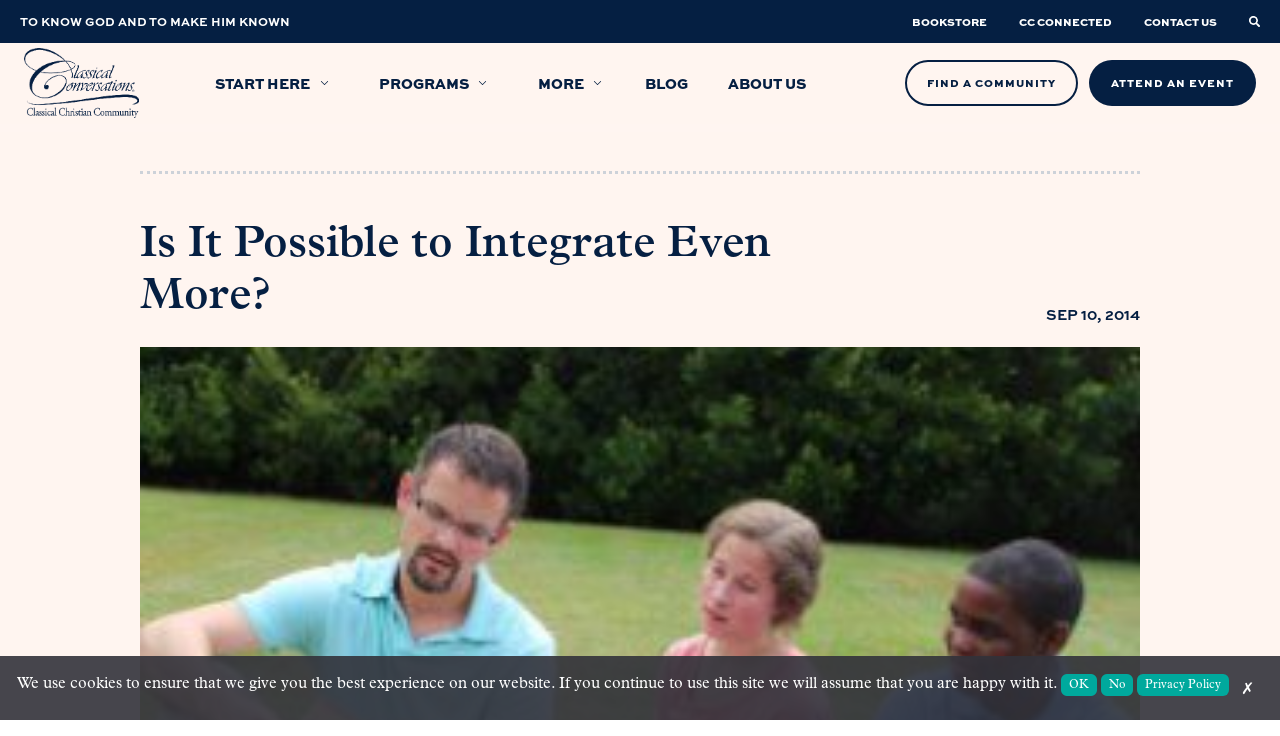

--- FILE ---
content_type: text/html; charset=UTF-8
request_url: https://classicalconversations.com/blog/is-it-possible-to-integrate-even-more/
body_size: 32462
content:

<!doctype html>
<html class="no-js" lang="en-US">

<head>
    <title>Is It Possible to Integrate Even More? - Classical ConversationsClassical Conversations</title>
    <meta charset="UTF-8" />
    <meta http-equiv="X-UA-Compatible" content="IE=edge,chrome=1">
    <meta name="viewport" content="width=device-width, initial-scale=1.0">
    <link rel="pingback" href="https://classicalconversations.com/xmlrpc.php" />
        <meta property="og:image" content="https://classicalconversations.com/wp-content/uploads/2021/10/Brian-Tonnell-wc300px-2.jpg" />
            <link rel="shortcut icon" href="https://classicalconversations.com/wp-content/uploads/2021/05/favicon-classical-conversations.png" type="image/png" />
        <meta name='robots' content='index, follow, max-image-preview:large, max-snippet:-1, max-video-preview:-1' />

	<!-- This site is optimized with the Yoast SEO plugin v26.8 - https://yoast.com/product/yoast-seo-wordpress/ -->
	<meta name="description" content="Read, Is It Possible to Integrate Even More? . Gain the tools and confidence to educate with a Christ-centered, community-based approach today!" />
	<link rel="canonical" href="https://classicalconversations.com/blog/is-it-possible-to-integrate-even-more/" />
	<meta property="og:locale" content="en_US" />
	<meta property="og:type" content="article" />
	<meta property="og:title" content="Is It Possible to Integrate Even More? - Classical Conversations" />
	<meta property="og:description" content="Read, Is It Possible to Integrate Even More? . Gain the tools and confidence to educate with a Christ-centered, community-based approach today!" />
	<meta property="og:url" content="https://classicalconversations.com/blog/is-it-possible-to-integrate-even-more/" />
	<meta property="og:site_name" content="Classical Conversations" />
	<meta property="article:published_time" content="2014-09-10T13:25:03+00:00" />
	<meta property="article:modified_time" content="2025-03-11T13:40:17+00:00" />
	<meta property="og:image" content="https://classicalconversations.com/wp-content/uploads/2021/10/Brian-Tonnell-wc300px-2.jpg" />
	<meta property="og:image:width" content="296" />
	<meta property="og:image:height" content="296" />
	<meta property="og:image:type" content="image/jpeg" />
	<meta name="author" content="Classical Conversations" />
	<meta name="twitter:card" content="summary_large_image" />
	<meta name="twitter:label1" content="Written by" />
	<meta name="twitter:data1" content="Classical Conversations" />
	<meta name="twitter:label2" content="Est. reading time" />
	<meta name="twitter:data2" content="5 minutes" />
	<script type="application/ld+json" class="yoast-schema-graph">{"@context":"https://schema.org","@graph":[{"@type":"Article","@id":"https://classicalconversations.com/blog/is-it-possible-to-integrate-even-more/#article","isPartOf":{"@id":"https://classicalconversations.com/blog/is-it-possible-to-integrate-even-more/"},"author":{"name":"Classical Conversations","@id":"https://classicalconversations.com/#/schema/person/998be2b45f255dc2d4e297b94dbd74c8"},"headline":"Is It Possible to Integrate Even More?","datePublished":"2014-09-10T13:25:03+00:00","dateModified":"2025-03-11T13:40:17+00:00","mainEntityOfPage":{"@id":"https://classicalconversations.com/blog/is-it-possible-to-integrate-even-more/"},"wordCount":980,"publisher":{"@id":"https://classicalconversations.com/#organization"},"image":{"@id":"https://classicalconversations.com/blog/is-it-possible-to-integrate-even-more/#primaryimage"},"thumbnailUrl":"https://classicalconversations.com/wp-content/uploads/2021/10/Brian-Tonnell-wc300px-2.jpg","articleSection":["Classical Christian Education"],"inLanguage":"en-US"},{"@type":"WebPage","@id":"https://classicalconversations.com/blog/is-it-possible-to-integrate-even-more/","url":"https://classicalconversations.com/blog/is-it-possible-to-integrate-even-more/","name":"Is It Possible to Integrate Even More? - Classical Conversations","isPartOf":{"@id":"https://classicalconversations.com/#website"},"primaryImageOfPage":{"@id":"https://classicalconversations.com/blog/is-it-possible-to-integrate-even-more/#primaryimage"},"image":{"@id":"https://classicalconversations.com/blog/is-it-possible-to-integrate-even-more/#primaryimage"},"thumbnailUrl":"https://classicalconversations.com/wp-content/uploads/2021/10/Brian-Tonnell-wc300px-2.jpg","datePublished":"2014-09-10T13:25:03+00:00","dateModified":"2025-03-11T13:40:17+00:00","description":"Read, Is It Possible to Integrate Even More? . Gain the tools and confidence to educate with a Christ-centered, community-based approach today!","breadcrumb":{"@id":"https://classicalconversations.com/blog/is-it-possible-to-integrate-even-more/#breadcrumb"},"inLanguage":"en-US","potentialAction":[{"@type":"ReadAction","target":["https://classicalconversations.com/blog/is-it-possible-to-integrate-even-more/"]}]},{"@type":"ImageObject","inLanguage":"en-US","@id":"https://classicalconversations.com/blog/is-it-possible-to-integrate-even-more/#primaryimage","url":"https://classicalconversations.com/wp-content/uploads/2021/10/Brian-Tonnell-wc300px-2.jpg","contentUrl":"https://classicalconversations.com/wp-content/uploads/2021/10/Brian-Tonnell-wc300px-2.jpg","width":296,"height":296},{"@type":"BreadcrumbList","@id":"https://classicalconversations.com/blog/is-it-possible-to-integrate-even-more/#breadcrumb","itemListElement":[{"@type":"ListItem","position":1,"name":"Home","item":"https://classicalconversations.com/"},{"@type":"ListItem","position":2,"name":"Blog","item":"https://classicalconversations.com/blog/"},{"@type":"ListItem","position":3,"name":"Is It Possible to Integrate Even More?"}]},{"@type":"WebSite","@id":"https://classicalconversations.com/#website","url":"https://classicalconversations.com/","name":"Classical Conversations","description":"","publisher":{"@id":"https://classicalconversations.com/#organization"},"potentialAction":[{"@type":"SearchAction","target":{"@type":"EntryPoint","urlTemplate":"https://classicalconversations.com/?s={search_term_string}"},"query-input":{"@type":"PropertyValueSpecification","valueRequired":true,"valueName":"search_term_string"}}],"inLanguage":"en-US"},{"@type":"Organization","@id":"https://classicalconversations.com/#organization","name":"Classical Conversations","url":"https://classicalconversations.com/","logo":{"@type":"ImageObject","inLanguage":"en-US","@id":"https://classicalconversations.com/#/schema/logo/image/","url":"https://classicalconversations.com/wp-content/uploads/2021/05/logo-blue.png","contentUrl":"https://classicalconversations.com/wp-content/uploads/2021/05/logo-blue.png","width":329,"height":200,"caption":"Classical Conversations"},"image":{"@id":"https://classicalconversations.com/#/schema/logo/image/"}},{"@type":"Person","@id":"https://classicalconversations.com/#/schema/person/998be2b45f255dc2d4e297b94dbd74c8","name":"Classical Conversations","image":{"@type":"ImageObject","inLanguage":"en-US","@id":"https://classicalconversations.com/#/schema/person/image/","url":"https://secure.gravatar.com/avatar/3066cc6a1fedcc9376ea7a295dda056e8b4b3de3ae11f49dbb23bf2c0da9b950?s=96&d=mm&r=g","contentUrl":"https://secure.gravatar.com/avatar/3066cc6a1fedcc9376ea7a295dda056e8b4b3de3ae11f49dbb23bf2c0da9b950?s=96&d=mm&r=g","caption":"Classical Conversations"}}]}</script>
	<!-- / Yoast SEO plugin. -->


<link rel="alternate" title="oEmbed (JSON)" type="application/json+oembed" href="https://classicalconversations.com/wp-json/oembed/1.0/embed?url=https%3A%2F%2Fclassicalconversations.com%2Fblog%2Fis-it-possible-to-integrate-even-more%2F" />
<link rel="alternate" title="oEmbed (XML)" type="text/xml+oembed" href="https://classicalconversations.com/wp-json/oembed/1.0/embed?url=https%3A%2F%2Fclassicalconversations.com%2Fblog%2Fis-it-possible-to-integrate-even-more%2F&#038;format=xml" />
		<style>
			.lazyload,
			.lazyloading {
				max-width: 100%;
			}
		</style>
		<style id='wp-img-auto-sizes-contain-inline-css'>
img:is([sizes=auto i],[sizes^="auto," i]){contain-intrinsic-size:3000px 1500px}
/*# sourceURL=wp-img-auto-sizes-contain-inline-css */
</style>

<style id='classic-theme-styles-inline-css'>
/*! This file is auto-generated */
.wp-block-button__link{color:#fff;background-color:#32373c;border-radius:9999px;box-shadow:none;text-decoration:none;padding:calc(.667em + 2px) calc(1.333em + 2px);font-size:1.125em}.wp-block-file__button{background:#32373c;color:#fff;text-decoration:none}
/*# sourceURL=/wp-includes/css/classic-themes.min.css */
</style>
<link rel='stylesheet' id='cc-cookie-gpc-css' href='https://classicalconversations.com/wp-content/plugins/cc-cookie-gpc-plugin-main/cc-cookie-gpc.css?ver=59b0a9117073834510d1ab7dafd7f4f3' media='all' />
<link rel='stylesheet' id='styles-css' href='https://classicalconversations.com/wp-content/themes/pdm/dist/main.css?ver=59b0a9117073834510d1ab7dafd7f4f3' media='screen' />
<link rel='stylesheet' id='bsfrt_frontend-css' href='https://classicalconversations.com/wp-content/plugins/read-meter/assets/css/bsfrt-frontend-css.min.css?ver=1.0.11' media='all' />
<script src="https://classicalconversations.com/wp-includes/js/jquery/jquery.min.js" id="jquery-js"></script>
<script src="https://classicalconversations.com/wp-content/plugins/cc-cookie-gpc-plugin-main/scripts/main.js" id="main-js"></script>
<script id="cc-cookie-gpc-js-extra">
var ajax_obj = {"ajaxURL":"https://classicalconversations.com/wp-admin/admin-ajax.php"};
//# sourceURL=cc-cookie-gpc-js-extra
</script>
<script src="https://classicalconversations.com/wp-content/plugins/cc-cookie-gpc-plugin-main/scripts/production/cc-cookie-gpc-classical-conversations.js?ver=59b0a9117073834510d1ab7dafd7f4f3" id="cc-cookie-gpc-js"></script>
<link rel="https://api.w.org/" href="https://classicalconversations.com/wp-json/" /><link rel="alternate" title="JSON" type="application/json" href="https://classicalconversations.com/wp-json/wp/v2/posts/3450" /><link rel="EditURI" type="application/rsd+xml" title="RSD" href="https://classicalconversations.com/xmlrpc.php?rsd" />

<link rel='shortlink' href='https://classicalconversations.com/?p=3450' />
    <script type='text/javascript'>
        if (navigator.globalPrivacyControl) {
            var CCPAConsent = '';
            switch (navigator.globalPrivacyControl) {
                case true:
                    CCPAConsent = 'Y';
                    break;
                default:
                    CCPAConsent = 'N';
            }
            var uspFramework = {
                version: 1,
                notice: 'Y',
                optOut: CCPAConsent,
                lspa: 'Y'
            }
            var uspString = Object.values(uspFramework).reduce((a, c) => { return a + c }, '')
            window.__uspapi = (command, version, callback) => {
                if (command === 'getUSPData' && version === 1) {
                    callback(uspString, true)
                }
            }
        } else {
            window.__uspapi = (command, version, callback) => {
                if (command === 'getUSPData' && version === 1) {
                    callback('1YNY', true)
                }
            }
        }
    </script>
    		<script>
			document.documentElement.className = document.documentElement.className.replace('no-js', 'js');
		</script>
				<style>
			.no-js img.lazyload {
				display: none;
			}

			figure.wp-block-image img.lazyloading {
				min-width: 150px;
			}

			.lazyload,
			.lazyloading {
				--smush-placeholder-width: 100px;
				--smush-placeholder-aspect-ratio: 1/1;
				width: var(--smush-image-width, var(--smush-placeholder-width)) !important;
				aspect-ratio: var(--smush-image-aspect-ratio, var(--smush-placeholder-aspect-ratio)) !important;
			}

						.lazyload, .lazyloading {
				opacity: 0;
			}

			.lazyloaded {
				opacity: 1;
				transition: opacity 400ms;
				transition-delay: 0ms;
			}

					</style>
		
<style type="text/css">
.entry-content .bsf-rt-reading-time,
.post-content .bsf-rt-reading-time {
background: #eeeeee;

color: #333333;

font-size: 15px;

margin-top: 
		1px;

margin-right: 
		1px;

margin-bottom: 
		1px;

margin-left: 
		1px;

padding-top: 
		0.5em;

padding-right: 
		0.7em;

padding-bottom: 
		0.5em;

padding-left: 
		0.7em;

width: max-content;

display: block;

min-width: 100px;

}

</style>
				<style type="text/css">
		.admin-bar .progress-container-top {
		background: #fff5f0;
		height: 8px;

		}
		.progress-container-top {
		background: #fff5f0;
		height: 8px;

		}
		.progress-container-bottom {
		background: #fff5f0;
		height: 8px;

		} 
		.progress-bar {
		background: #041e42;
		height: 8px;
		width: 0%;

		}           
		</style>
				<link rel="icon" href="https://classicalconversations.com/wp-content/uploads/2023/09/cropped-Letter_C_only-32x32.png" sizes="32x32" />
<link rel="icon" href="https://classicalconversations.com/wp-content/uploads/2023/09/cropped-Letter_C_only-192x192.png" sizes="192x192" />
<link rel="apple-touch-icon" href="https://classicalconversations.com/wp-content/uploads/2023/09/cropped-Letter_C_only-180x180.png" />
<meta name="msapplication-TileImage" content="https://classicalconversations.com/wp-content/uploads/2023/09/cropped-Letter_C_only-270x270.png" />
		<style id="wp-custom-css">
			.text-center{
	text-align: center;
}
/* fiftyfifty form section*/
@media (min-width: 960px) {
.fifty-fifty.fifty-fifty--form .row {
   -webkit-box-align: start;
        -ms-flex-align: start;
        align-items: start;
	
    }
	section#contactForm{
		padding-top:30px;
	}
}
/* Video iframes. */
.videoIframe{
	padding: 56.25% 0 0 0;
	position: relative;
}
.videoIframe iframe{
	position: absolute;
	top: 0; left: 0; 
	width: 100%;
	height: 100%;
}
/* Hero Background */
.newbackground.light-text p{
	color: #fff;
}
.newbackground.light-text h1, .newbackground.light-text h2, .newbackground.light-text h3 {
	color: #fff;
}
.newbackground .cc-mark{
	display:none;
}

.hero--basic .col{
	width:50%;
}
.hero--basic .row.start{
	justify-content: flex-start;
}
.hero--basic .row.end{
	justify-content: flex-end;
}
.hero--basic .row.center{
	justify-content: center;
	text-align:center;
}
@media only screen and (max-width: 768px) {
	.hero--basic .col{
	width:80%;
		margin: auto;
}
}
/* End Hero Background */

.minicta a.minicta__link:hover{
	color: #F3D54E;
}

/* cc-mark lazy load fadein */
img.cc-mark.lazy.loaded {
	opacity: 1;
	transition: opacity .5s;
}

img.cc-mark.lazy {
	opacity: 0;
}

/* Start opt-in/out blue check in footer */
footer .menu--short {
	transform: translateX(-36px);
}

footer .menu--short li:last-child a {
	position: relative;
}

footer .menu--short li:last-child a::after {
	content: "";
	background-image: url("/wp-content/uploads/2024/09/blue-opt-in-out.jpg");
	 position: absolute;    right: -36px;
    top: 50%;
    transform: translateY(-50%);
    width: 2rem;
    height: 1rem;
	background-repeat: no-repeat;
}

@media only screen and (max-width: 960px) {
	footer .menu--short {
		flex-direction: column;
		align-items: start;
			transform: translateX(0px);
	}
}
/* End opt-in/out blue check in footer */

/* Start California Notice at Collection */
.pid-12342 h1 {
	text-align: center;
}

.pid-12342 .privacy_table .table_title {
	background-color: #051f42;
	color: #fff;
}
/* End California Notice at Collection */

/* Start Privacy Policy Page */
.pid-937 h1 {
	text-align: center;
}

.pid-937 h4 {
	font-family: 'Plantin', serif;
	text-transform: none;
	color: #051f42;
	font-style: italic;
}

.privacy_intro_end {
	padding-bottom: 2rem;
	position: relative;
}

.privacy_intro_end::before {
 		content: "";
    position: absolute;
    background-image: -webkit-gradient(linear, right top, left top, color-stop(20%, #8e9aa9), color-stop(0%, rgba(255, 255, 255, 0)));
    background-image: -o-linear-gradient(right, #8e9aa9 20%, rgba(255, 255, 255, 0) 0%);
    background-image: linear-gradient(to left, #8e9aa9 20%, rgba(255, 255, 255, 0) 0%);
    background-position: top;
    background-size: 1rem 2px;
    background-repeat: repeat-x;
    height: 3px;
    width: 100%;
    bottom: 0;
}

.pid-937 .privacy_table:nth-of-type(2) th:not([scope=row]):first-child {
	background: #e0e0e0;;
}

.privacy_table,
.privacy_table th,
.privacy_table td {
	border: 1px solid #8e9aa9;
}

.privacy_table th {
	text-align: center;
	vertical-align: middle;
	background-color: #f0f0f0;
	color: #051f42
}

.privacy_table th[scope="col"] {
	background: #e0e0e0;
	background-color: #e0e0e0;
}
/* End Privacy Policy Page */

/* CSS for Conventions Calendar */
#label-state-text{
	display: block;
}

.state-selector{
	width: 80%;
	margin-top: 1.5em;
	margin: auto;
}

.conventions_list{
	margin-bottom: 5em;
}

.conventions_heading{
	vertical-align: middle;
}

.search-input-text{
	margin-bottom: .5em;
	margin-top: 1em;
	display: flex;
	justify-content: flex-end;
	margin-right: 4.5em;
	position: relative;
	top: 27em;
}

.search-input-paragraph{
	display: flex;
	justify-content: flex-end;
	width: 30%;
}

#myInput{
	width: 20%;
	text-align: center;
	display: flex;
	justify-content: flex-end;
	float: right;
	margin-right: 4.5em;
	position: relative;
	top: 27em;
	
}

.conventions-page-content{
	overflow: clip;
}

#myTable-conventions{
	width: 90%;
	margin: 0 auto;
	margin-top: 3em;
}

#FilterForm{
	margin: auto;
	text-align: center;
	border: 1px solid #FBEFE5;
	margin-top: 1em;
	width: 80%;
	background-color: #59637E;
	color: #FBEFE5;
}

.leigh_check{
	margin-right: 1em;
}

.conventions-disclaimer{
	text-align: center;
	width: 80%;
	margin: auto;
	margin-top: 9em;
}

/* Removes default link style from conventions with no links, or # as link */
.conventions_table tbody .row-conventions td[data-label="Name"] a[href="#"] {
	color: #041E42;
	text-decoration: none;
	cursor: default;
}

/* Conventions Table */

@media only screen and (max-width: 768px) {
.conventions_table td:nth-child(2) a {
    display: block;
}
}
/* Standard Tables */

table.conventions_table {
	border-collapse: collapse;
  border-right: 10px solid #F5DECE;
	margin-bottom:60px;
	margin-right: 0px;
	margin-left: 0px;
	word-spacing: 2.5px;
}

.ff-richtext .conventions_table td, .ff-richtext .conventions_table th{
	border:none;
}
.conventions_table th,
.conventions_table td {
  padding: 0.5em;
  text-align: center;
  min-width:190px;
	height:85px;
	
}
.conventions_table td img{
	padding:0;
	margin:0;
	width:100%;
	max-width:45px;
}
.conventions_table td:first-of-type {
  text-align: left;
  min-width:200px;
}
.conventions_table td:nth-of-type(2) {
  
	
}
.conventions_table th {
  color: #fff;
	width: 250px;
  
}
.conventions_table th:first-of-type{
  background-color: #F5DECE;
	width: 30%;
}
.conventions_table th:nth-of-type(even){
  background-color: #041E42;
	font-size: 20px;
  
}
.conventions_table th:nth-of-type(odd){
  background-color: #59637E;
	font-size:20px;
}
.conventions_table td:first-child{
  color: #041E42;
  font-weight: 600;
  border-bottom: 5px solid #F5E0CF;
  background: #FBEFE5;
}

.conventions_table td:first-child a{
  color: #041E42;
}

.conventions_table td:first-child a:hover{
	text-decoration: none;
  border-bottom:2px solid #75babf;
}

.conventions_table td:nth-child(even){
  background-color: #041E42;
  color: #FFF;
  background-color: #59637E;
  border-bottom: 5px solid #041E42;
	
	
}
.conventions_table td:nth-child(2n+3) {
  color: #FFF;
  border-bottom: 5px solid #59637E;
  background: #838a9e; 
}

.conventions_table td img{
	margin-top: 1em;
}

@media only screen and (max-width: 960px){
	.conventions_table th:nth-of-type(3){
  background-color: #59637E;
	font-size:10px;
	font-weight:600;
	
}
}
/* ---------------------------
--------Fixed Headers---------
------------------------------*/
/* .conventions_table th {
  position: -webkit-sticky;
  position: -moz-sticky;
  position: -ms-sticky;
  position: -o-sticky;
  position: sticky;
  top: 120px;
  z-index: 2;
	
} */

/* .conventions_table th[scope=row] {
  position: -webkit-sticky;
  position: sticky;
  left: 0;
  z-index: 1;
	background: linear-gradient(90deg, transparent 0%, transparent calc(100% - .05em), #d6d6d6 calc(100% - .05em), #d6d6d6 100%);
}
 */
.conventions_table th[scope=row] {
  vertical-align: top;
  color: inherit;
  background-color: inherit;
  background: linear-gradient(90deg, transparent 0%, transparent calc(100% - .05em), #d6d6d6 calc(100% - .05em), #d6d6d6 100%);
}

table:nth-of-type(2) th:not([scope=row]):first-child {
  left: 0;
  z-index: 3;
  background: linear-gradient(90deg, #666 0%, #666 calc(100% - .05em), #ccc calc(100% - .05em), #ccc 100%);
}

/* Strictly for making the scrolling happen. */

.conventions_table th[scope=row] + td {
  min-width: 24em;
}

.conventions_table th[scope=row] {
  min-width: 20em;
}

/* @media only screen and (max-width: 960px) {

.conventions_table th{
	position: -webkit-sticky;
  position: -moz-sticky;
  position: -ms-sticky;
  position: -o-sticky;
  position: sticky;
  top: 10px;
  z-index: 110;
		
	}
} */
/*---------------------------------------Table on Phone Screens----------------------------------------------*/
@media only screen and (max-width: 600px){

	.conventions_table th,
	.conventions_table td {
  padding: 0.1em;
  text-align: center;
  min-width: 50px;
	height: 25px;
	
}
/* 	.conventions_table th{
	position: -webkit-sticky;
  position: -moz-sticky;
  position: -ms-sticky;
  position: -o-sticky;
  position: sticky;
  top: 10px;
  z-index: 110;
	} */
.conventions_table td img{
	padding:0;
	margin:0;
	width:50%;
	max-width:25px;
}
	.conventions_table .cc_logo_comp_tbl{
	padding: 1px;
	width: 100px;
	height: 25px;
	}
	.conventions_table td:first-of-type {
  text-align: left;
  min-width:100px;
}
}

.conventions-banner{
	margin-top: -2em;
	background-image: url(/wp-content/uploads/2024/10/Conventions_Image_4.jpg);
	height: 400px;
	background-position: center;
	background-repeat: no-repeat;
	background-size: cover;
}

@media screen and (max-width: 699px) {
	.conventions-banner{
	margin-top: -2em;
	background-image: url(/wp-content/uploads/2024/10/Conventions_image_mobile_2.jpg);
	height: 400px;
	background-position: center;
	background-repeat: no-repeat;
	background-size: cover;
}
.search-input-text{ 
	position: relative;
	top: 31em;		
	}
	#myInput{
		position: relative;
		top: 31em;
	}
}

@media screen and (max-width: 300px) {
.search-input-text{ 
	position: relative;
	top: 33em;		
	}
	#myInput{
		position: relative;
		top: 33em;
	}
}

@media screen and (min-width: 700px) and (max-width: 1000px) {
		.conventions-banner{
	margin-top: -2em;
	background-image: url(/wp-content/uploads/2024/10/Conventions_image_mobile_2.jpg);
	height: 400px;
	background-position: center;
	background-repeat: no-repeat;
	background-size: cover;
}
}

/* End of CSS for Conventions Calendar */ 

#bsf_rt_progress_bar_container{
	top: 7.75em;
}
@media (max-width: 1200px){
	#bsf_rt_progress_bar_container{
	top: 6.5em;
	}
}

@media (max-width: 960px){
	#bsf_rt_progress_bar_container{
	top: 6.5em;
	}
}

@media (max-width: 500px){
	#bsf_rt_progress_bar_container{
		top: 7em;
	}
}

.pid-396 .container.container--small{
	   width:100%;
	   max-width:1300px;
}

.fifty-fifty__program h3 img.heading_icon {
    bottom: -7.9px;
    margin-right: 6.5px;
}
.hero-top .hero-program__name {
    font-weight: 650;
}
h3.hero-program__name .svg-icon.svg-icon--c-mark {
    font-size: 1.8rem;
    margin-right: 9.5px;
}
.fifty-fifty__program h3 .svg-icon.svg-icon--c-mark {
    font-size: 1.8rem;
    margin-right: 9.5px;
}
h3.hero-program__name .svg-icon.svg-icon--c-mark .positioner {
    top: 4.2px;   
}
.fifty-fifty__program h3 .svg-icon.svg-icon--c-mark .positioner {
    top: 4.2px;   
}
.fifty-fifty__program[data-program-color="blue"] .svg-icon path, .fifty-fifty__program[data-program-color="orange"] .svg-icon path, .fifty-fifty__program[data-program-color="green"] .svg-icon path, .fifty-fifty__program[data-program-color="red"] .svg-icon path{
	fill: #041E42;
}
.hero-top .hero-program[data-program-color="blue"] .svg-icon path, .hero-top .hero-program[data-program-color="orange"] .svg-icon path, .hero-top .hero-program[data-program-color="green"] .svg-icon path, .hero-top .hero-program[data-program-color="red"] .svg-icon path{
	fill: #041E42;
}
.hero--programs .hero__title{
	text-align:center;
}
@media (min-width: 960px){
 .gheader .menu .megamenu .menucard__content[data-program-color="blue"] .svg-icon path, .gheader .menu .megamenu .menucard__content[data-program-color="orange"] .svg-icon path, .gheader .menu .megamenu .menucard__content[data-program-color="green"] .svg-icon path, .gheader .menu .megamenu .menucard__content[data-program-color="red"] .svg-icon path{
    fill: #041E42;
}	
}

.testimonial-card .testimonial-card__content p:last-child:after {
    vertical-align: text-top;
    bottom: 8px;
    left: -12px;
}

.form-no-required .gfield_required{
    display: none;
}

.fifty-fifty--list-list .col--right button{
    display: none;
}

.blog .archive-content{
        display: -webkit-box;
    display: -ms-flexbox;
    display: flex;
    -webkit-box-orient: vertical;
    -webkit-box-direction: reverse;
    -ms-flex-direction: column-reverse;
            flex-direction: column-reverse;
}

.minicta{
    background-color: #051f42;
    background-image: none !important;
}

.testimonial-card .testimonial-card__content p:last-child:after{
	left: -5px;
}
#startHerePage * {
  box-sizing: border-box;
}
#startHerePage .col-4, .videoAbout .col-4 {
	width: 33.33%;
}
#startHerePage .section.main{
	padding-top:60px;
	background-color:#fff5f0;
}
#startHerePage #programSection{
	padding:60px 0 30px 0;
	background-color: #ffebde;
}
#startHerePage #formSection{
	padding:60px 0;
	background-color: #b5d4d9;
}
#startHerePage .section .form{
	padding-top:30px;
}
#startHerePage .row::after{
  content: "";
  clear: both;
  display: block;
}
#startHerePage [class*="col-"], .videoAbout  [class*="col-"] {
  float: left;
  padding: 15px;
}
#startHerePage .videoSection{
	display:flex;
	flex-wrap:wrap;
  justify-content: center;
	padding: 20px 20px;
	
}
#startHerePage .videoSection .col-4{
	padding: 20px 10px;
	width: 33.33%;
}
#startHerePage .videoSection h3, #startHerePage #programSection h3, #startHerePage .videoSection p, #startHerePage #programSection p{
	padding: 0 0 5px 0;
	margin: 0;
	color: #00244a;
}
#startHerePage #videoSection h3, #startHerePage #programSection h3, #startHerePage #formSection h3{
	font-size:22px;
	line-height: 1.3;
}
#startHerePage .programWrapper{
	display: block;
	width: 100%;
	background-color: #fff5f0;
	padding: 10px;
	margin-top:20px;
}
#startHerePage label{
	margin: 0;
	padding: 0;
	font-size:16px;
}
#startHerePage label span.age {
    padding-left: 30px;
}
#startHerePage .programWrapper .program-container{
	display: inline-block;
	flex-wrap: wrap;
	flex-direction: row;
	width: 30.4%;
	margin: 0 1%;
}
#startHerePage .selectt {
        width:100%;
	      padding:0;
        display: none;
        margin-top: 20px;
        }
#startHerePage .programWrapper .Challenge.selectt .program-container{
	width: 30.4%;
	margin:0 1%;
}
#startHerePage .selectt label {
        font-size:16px;
	      margin-right: 20px;
        }

#startHerePage p.intro_question{
	font-weight: 600;
	font-style: italic;
}
#startHerePage .video-responsive{
	position: relative;
  overflow: hidden;
  width: 100%;
  padding-top: 56.25%;
}
#startHerePage .video-responsive iframe{
	position: absolute;
  top: 0;
  left: 0;
  bottom: 0;
  right: 0;
  width: 100%;
  height: 100%;
  border: none;
}

.hero__categories a:not(:last-child):after {
    content: ',';
    font-family: inherit;
}

.row.form-row {
    -webkit-box-align: start;
        -ms-flex-align: start;
            align-items: flex-start;
}
.hero .nmm-btn a.btn, .n2k-btn a.btn{
	width:45%;
}

.hero .nmm-btn.full-width-nmm-btn a.btn {
	width: calc(90% + 8px);
}

/* for NMM prompt embed */
/* NMM download button */
.nmm-btn-prompt-download{
	margin-top: 2em;
  display: flex;
  justify-content: center;
}

.doc-embed {
  height: 100vh;
	max-width: 1000px;
	width: 80%;
	margin: 0 auto;
}

.doc-embed iframe {
  height: 100%;
	width: 100%;
}

@media only screen and (max-width: 958px) {
	.doc-embed{
	height: 60vh;
	width: 100%;
	}
}

img.heading_icon {
    width: 35px;
    max-width: 35px;
    position: relative;
    bottom: -3px;
}

@media only screen and (max-width: 958px) {
	.videoAbout .col-4 {
    width: 100%;
}
}
@media only screen and (max-width: 768px) {
	#startHerePage .container{
		width: 90%;
	}
 #startHerePage .col-4 {
    width: 100%;
}
 #startHerePage .videoSection .col-4{
	  width: 98%;
		padding: 10px;
	}
	
  #startHerePage .programWrapper .program-container{
	display: block;
	width: 98%;
	margin: 0 1%;
}
	#startHerePage .programWrapper .Challenge.selectt .program-container {
    width: 98%;
}
	.hero .nmm-btn a.btn{
	width:100%;
}
	
		.hero .nmm-btn.full-width-nmm-btn a.btn {
		width: 100%;
	}
		}

section{
	overflow: hidden;
} 

/* Comp table page */
.comp_wrap {
  padding-top: 10px;
  padding-bottom: 10px;
}
img.cc_logo_comp_tbl {
  max-width: 200px;
  padding-top: 8px;
}
@media only screen and (max-width: 768px) {
  .comp_table td:nth-child(2) a {
    display: block;
  }
}

.comp_page_header_section {
  padding-bottom: 0;
}

.comp_page_table_section,
.comp_page_paragraph_section {
  padding-top: 0;
  padding-bottom: 0;
}

.comp_page_table_section .comp_table_container_large {
  max-width: 1300px;
  margin: 0 auto;
}

.comp_page_scroll_text {
  display: none;
}

/* Standard Tables */

table.comp_table {
  border-collapse: collapse;
  border-right: 10px solid #f5dece;
  margin-bottom: 60px;
  margin-right: 0px;
  margin-left: 0px;
}

caption {
  text-align: left;
  font-style: italic;
  padding: 0.25em 0.5em 0.5em 0.5em;
}
.ff-richtext .comp_table td,
.ff-richtext .comp_table th {
  border: none;
}
.comp_table th,
.comp_table td {
  padding: 0.5em;
  text-align: center;
  height: 85px;
  min-width: 100px;
}

.comp_table th:nth-child(2) {
  min-width: 150px;
}

.comp_table td img {
  padding: 0;
  margin: 0;
  width: 100%;
  max-width: 45px;
}
.comp_table td:first-of-type {
  text-align: left;
  min-width: 200px;
}

.comp_table th {
  color: #fff;
  width: 250px;
}
.comp_table th:first-of-type {
  background-color: #f5dece;
  color: transparent;
}
.comp_table th:nth-of-type(2) {
  background-color: #041e42;
}
.comp_table th:nth-child(n + 3) {
  background-color: #59637e;
  font-size: 20px;
  font-weight: 600;
}
.comp_table td:first-child {
  color: #041e42;
  font-weight: 600;
  border-bottom: 5px solid #f5e0cf;
  background: #fbefe5;
}
.comp_table td:nth-child(2) {
  background-color: #041e42;
  color: #fff;
  background-color: #59637e;
  border-bottom: 5px solid #041e42;
}

.comp_table td:nth-child(n + 3) {
  color: #fff;
  border: 1px solid #59637e;
  border-bottom: 5px solid #59637e;
  background: #838a9e;
}

th {
  vertical-align: bottom;
}

td {
  vertical-align: middle;
}

.comp_table td img {
  margin-top: 1em;
}

.form-comparison {
  margin-top: -3em;
}

@media only screen and (max-width: 960px) {
  .form-comparison {
    margin-top: 0;
  }

  .comp_table th:first-of-type,
  .comp_table td:first-of-type {
    width: 10px;
  }

  .comp_table th:nth-child(n + 3) {
    background-color: #59637e;
    font-size: 10px;
    font-weight: 600;
  }

  .comp_page_scroll_text {
    display: block;
  }

  .comp_table th:nth-child(n + 3) {
    font-size: 1rem;
    min-width: 80px;
  }
}

/* ---------------------------
--------Fixed Headers---------
------------------------------*/
.comp_table th {
  position: -webkit-sticky;
  position: -moz-sticky;
  position: -ms-sticky;
  position: -o-sticky;
  position: sticky;
  top: 120px;
  z-index: 2;
}

.comp_table th[scope="row"] {
  position: -webkit-sticky;
  position: sticky;
  left: 0;
  z-index: 1;
  background: linear-gradient(
    90deg,
    transparent 0%,
    transparent calc(100% - 0.05em),
    #d6d6d6 calc(100% - 0.05em),
    #d6d6d6 100%
  );
}

.comp_table th[scope="row"] {
  vertical-align: top;
  color: inherit;
  background-color: inherit;
  background: linear-gradient(
    90deg,
    transparent 0%,
    transparent calc(100% - 0.05em),
    #d6d6d6 calc(100% - 0.05em),
    #d6d6d6 100%
  );
}

table:nth-of-type(2) th:not([scope="row"]):first-child {
  left: 0;
  z-index: 3;
  background: linear-gradient(
    90deg,
    #666 0%,
    #666 calc(100% - 0.05em),
    #ccc calc(100% - 0.05em),
    #ccc 100%
  );
}

/* Strictly for making the scrolling happen. */

.comp_table th[scope="row"] + td {
  min-width: 24em;
}

.comp_table th[scope="row"] {
  min-width: 20em;
}

@media only screen and (max-width: 960px) {
  .comp_table th {
    position: -webkit-sticky;
    position: -moz-sticky;
    position: -ms-sticky;
    position: -o-sticky;
    position: sticky;
    top: 10px;
    z-index: 110;
  }
}
/*---------------------------------------Table on Phone Screens----------------------------------------------*/
@media only screen and (max-width: 600px) {
  .comp_table th,
  .comp_table td {
    padding: 0.1em;
    text-align: center;
    min-width: 50px;
    height: 25px;
  }
  .comp_table th {
    position: -webkit-sticky;
    position: -moz-sticky;
    position: -ms-sticky;
    position: -o-sticky;
    position: sticky;
    top: 10px;
    z-index: 110;
  }
  .comp_table td img {
    padding: 0;
    margin: 0;
    width: 50%;
    max-width: 25px;
  }
  .comp_table .cc_logo_comp_tbl {
    padding: 1px;
    width: 100px;
    height: 25px;
  }
  .comp_table td:first-of-type {
    text-align: left;
    min-width: 100px;
  }
}

/* ---------------------------
--------Member Benefits---------
------------------------------*/	
.member-benefits h3{
	background-color: #B9D3DC;
	font-size: 24px;
	font-weight: 600;
	padding: 5px;
	margin: 30px 0 5px 0;
	
}
.benefits-card-group{
  width: 100%;
  display: flex;
  flex-wrap: wrap;
}
.benefits-card-group .card {
  box-shadow: 0 4px 8px 0 rgba(0,0,0,0.2);
  transition: 0.3s;
  width: 100%;
  display: flex;
  flex-wrap: wrap;
  margin: 2%;
  }
.benefits-card-group .card .card-img{
	display:block;
  width: 100%;
  background-color: #fff;
	text-align: center;
	display: flex;
  justify-content: center;
	border: solid 10px #FBF6F2;
	
}

.benefits-card-group .card .card-img img{
	display:block;
  width:auto;
	min-height: 150px;
	max-height:300px;
	margin:auto;
	padding: 20px;
}
.benefits-card-group .card .card-content {
  width: 100%;
  padding: 20px;
	background-color: #FBF6F2;
}
.benefits-card-group .card .card-content h3{
  margin-top: 0;
  padding: 0;
	margin-bottom: 5px;
	font-size: 24px;
	background-color: transparent;
	
}
@media (min-width: 1200px){
	.fifty-fifty__program h3 img.heading_icon {
    bottom: -6px;
    margin-right: 9px;
}
}

  @media only screen and (min-width: 992px) {
   .benefits-card-group .card {
     width: 46%;
   }
}

/*---------------------------------------ACF full-width Col----------------------------------------------*/
.col-section .row{
	margin: 1.5rem -1.5rem;
	flex-wrap: wrap;
}
.col-section .row::after {
  content: "";
  clear: both;
  display: table;
	
}
.col-section [class*="col-"] {
  float: left;
	display:flex;
	flex-direction: column;
  padding: 1.5rem;
	
}
.col-section .col-1 {width: 8.33%;}
.col-section .col-2 {width: 16.66%;}
.col-section .col-3 {width: 25%;}
.col-section .col-4 {width: 33.33%;}
.col-section .col-5 {width: 41.66%;}
.col-section .col-6 {width: 50%;}
.col-section .col-7 {width: 58.33%;}
.col-section .col-8 {width: 66.66%;}
.col-section .col-9 {width: 75%;}
.col-section .col-10 {width: 83.33%;}
.col-section .col-11 {width: 91.66%;}
.col-section .col-12 {width: 100%;}

.col-section [class*="col-"] img, .col-section [class*="col-"] iframe{
	width:100%;
}

/*----Backgrounds and Borders---*/
.cc-royal-blue{
	background-color: #041E42;
	color: #FBF6F2;
}
.cc-royal-blue h1, .cc-royal-blue h2, .cc-royal-blue h3{
	color: #FBF6F2;
}
.lt-blue-bkg, .lt-blue-top-mbl{
	background-color: #b5d4d9;
}
.lt-roy-blue-bkg, .lt-roy-blue--top-mbl{
	background-color: #5c6e85;
	color: #fff;
}
.lt-cream{
	background-color:#fff5f0;
}
.dark-cream{
	background-color:#ffebde;
}
.yellow-bkg{
	background-color: #f0cf61;
}
.orange-bkg{
	background-color:#DB7B51;
}
.maroon-bkg{
	background-color:#C26E60;
}
.green-bkg, .green-top-mbl{
	background-color: #57ab82;
	color: #fff;
}
.lt-blue-top-mbl, .green-top-mbl{
	padding-top: 9rem;
  position: relative;
} 
.lt-blue-top-mbl:before, .green-top-mbl:before{
	content: "";
    background-size: cover;
    background-position: center;
    height: 6rem;
    position: absolute;
    top: 0;
    left: 0;
    right: 0;
} 
.lt-blue-top-mbl:before{
    background-image: url(/wp-content/uploads/2023/12/lt-blue-bg.jpg);
}
.green-top-mbl:before{
    background-image: url(/wp-content/uploads/2023/12/green-bg.jpg);
}
/*-----Media Query--------*/
@media only screen and (max-width: 969px){
	.col-section .row{
	margin: 1.5rem -1.5rem;;
}
.col-section .row::after {
  content: "";
  clear: both;
  display: table;
	
}
.col-section [class*="col-"] {width: 100%;
	}
}
/*------------------------------------ ^End ACF full-width Col^ --------------------*/


/* ---------------------------
--------Community Search Form---------
------------------------------*/
@media only screen and (max-width: 800px){
form#community-search .form-field label{
	margin-bottom: .5rem;
}
form#community-search #results h2{
	margin-bottom: .5rem;
}
form#community-search.form .form-footer{
	margin-top: 1rem;
}
.community-search-intro{
	margin-top: 0;
}
}

/*------------------------------------ Relationship page --------------------*/
#relationships-page-hero {
	padding-bottom: 0;
	margin-bottom: 0;
}

.col-section.relationships{
	padding: 3rem 3rem 0;
}
 .col-section.relationships .container {
/* 	max-width: 1000px; */
}
@media only screen and (max-width: 969px){
	.col-section.relationships .row{
		flex-direction: row;
	}
	.col-section.relationships .col-4{
		width: 50%;
	}
}
@media only screen and (max-width: 540px){
	.col-section.relationships .col-4{
		width: 100%;
	}
}		
}

/* ---------------------------
--------Program Steps Coloring---------
------------------------*/
div.program-card.active {
    background-color: #FBEFE5;
    border: 1px solid #F8E6D9;
}
.program-card:hover {
    background-color: #FBF6F2;
}
.pid-554 .program-card.active:hover, .pid-555 .program-card.active:hover, .pid-556 .program-card.active:hover, .pid-557 .program-card.active:hover, .pid-558 .program-card.active:hover, .pid-559 .program-card.active:hover  {
	  background-color: #FBF6F2;
}
.pid-554 .program-card.active, .pid-555 .program-card.active, .pid-556 .program-card.active, .pid-557 .program-card.active, .pid-558 .program-card.active, .pid-559 .program-card.active  {
    background-color: rgb(255 255 255 / 0%);
    border: 1px solid rgb(255 255 255 / 0%);
}
.program-card.program-card--child.active {
    background-color: #FBEFE5;
    border: 1px solid #F8E6D9;
}
.program-card.program-card--child.active:hover {
    background-color: #FBEFE5;
    border: 1px solid #F8E6D9;
}
.program-steps--active .program-card:not(.active) .program-card__title{
	color:#051F42;
}
.program-steps--active .program-card:not(.active) .program-card__ages, .program-steps--active .program-card:not(.active) .program-card__label{
	color:#8E9AA9;
}
.program-steps--active .program-card:not(.active):not(.program-card--child)[data-program-color="blue"] .svg-icon path {
    fill: #75babf;
    stroke: #75babf;
}
.program-steps--active .program-card:not(.active):not(.program-card--child)[data-program-color="green"] .svg-icon path {
    fill: #57ab82;
    stroke: #57ab82;
}
.program-steps--active .program-card:not(.active):not(.program-card--child)[data-program-color="orange"] .svg-icon path {
    fill: #DB7B51;
    stroke: #DB7B51;
}
.program-steps--active .program-card:not(.active):not(.program-card--child)[data-program-color="red"] .svg-icon path {
    fill: #c97061;
    stroke: #c97061;
}
.program-steps--active .program-card:not(.active).program-card--child[data-program-color="red"] .svg-icon path {
    stroke: #c97061;
}

/* ---------------------------
--------Blog Author OW Block---------
------------------------*/
	.author-card {
    padding: 30px 0;
    border-top: solid 1px #C26E60;
		width:100%;
		min-height:220px;
}
.author-card:first-of-type {
    padding: 30px 0;
    border-top: none;
		width:100%;
}
.author-card .author-img{
	display:inline-block;
	float:left;
	width:25%;
}
.author-card img{
	padding: 10px;
	width:100%;
	border-radius:50%;
	max-height:200px;
}
.content-author-image{
	display:inline-block;
	width:75%;
}
.content-author-no-image{
	display:inline-block;
	width:100%;
}
.author-card h4{
	margin-bottom: 0;
}
.author-card h3{
	margin: 2px 0;
}
.author-card p.author-title{
	margin: 0;
	font-size: 12px;
}

/* ---------------------------
--------NMM---------
------------------------------*/
.pid-6588 section.content-block:first-child{
	padding: 3rem 3rem 0;
	
}
.pid-6588 .content-block .container--small{
	width:100%;
	max-width: 2000px;
}
.pid-6588 .content-block .container--small p{
	text-align:center;
}
/* --- NMM page --- */ 

.NMMFinal{
	 text-align: center;
	 width: 100%;
	 padding-bottom:40px;
}
.nmmprofile{
	display:block;
	clear:both;
	padding: 20px 0;
}
.nmmprofile .nmm-content, .nmmprofile .nmm-video{
	width: 46%;
	float: left;
	margin-bottom: 20px;
	padding: 1%;
}
.nmmprofile img{
	width:150px;
	float:left;
	padding:5px 10px 0 0;
}
.nmmprofile p{
	text-align:left;
}
.nmmprofile iframe{
	
}
.nmmprofile h4 {
  margin-top: 0;
	text-align:left;
}
.nmmprofile p {
    margin-bottom: 0;
}
img.alignleft.nmm {
    float: left;
    padding: 0 10px 0 10px;
    max-width: 200px;
    height: auto;
}
@media (max-width: 960px) {
	.nmmprofile .nmm-content, .nmmprofile .nmm-video{
	width: 100%;
	margin-bottom: 20px;
}
.nmmprofile {
    display: flex;
    padding: 20px 0;
    align-items: center;
    flex-direction: column;
}
	.nmm-video {
    max-width: 800px;
    margin: 0 auto;
}
	.pid-11186 .fifty-fifty--video .row, .pid-11237  .fifty-fifty--video .row{
    display: flex;
    -webkit-box-orient: vertical;
    -webkit-box-direction: normal;
    -ms-flex-direction: column-reverse;
    flex-direction: column-reverse;
    margin: -1.5rem;
}
}

/* ---------------------------
-------- theme fix call to action hide images ---------
------------------------------*/
/* -- mobile menu button overlap ---*/
@media (max-width: 1199px){
	.gheader .menu.active {  
    padding-bottom: 100px;
		overflow-y: scroll;
}
}
/* --call to action hide images ---*/
@media only screen and (max-width: 1170px) {
   .fwcta-img.fwcta-img--left, .fwcta-img.fwcta-img--right{
     display:none;
   }
}

.modern-footnotes-footnote{
	font-size: .75em !important;
}

.comp_page_table_section {
	overflow: clip;
}

pre { white-space: pre-wrap; }

@media only screen and (max-width: 960px) { 
	.mobile-arrow{
		height: 0em !important;
		width: 0em !important;
		font-size: 1.5em;
		margin-right: 1em;
		z-index: 10;
	}
	
}

.blog-form-button{
	margin: auto;
	display: block;
	margin-top: 2em;
}

/* Beyond Challenge page */

.pid-12046 .content-block {
		background-color: #051F42;
		color: #f5E0CF;
		padding: 20px;
}

.beyond-challenge--col-section {
	padding-top: 0;
}

/* ---------------------------
----FEATURED PODCASTS/LISTEN PAGE------------------------------*/
.vid-content--full-width {
	padding: 0;
	background-color: black;
}

.vid-content--full-width .container {
	max-width: 1260px;
}

.vid-content--full-width .container .video-embed {
	padding-bottom: 56.25%;
}

.pid-12006 .fifty-fifty { 
	padding: 6rem 3rem;
}

.featured-podcasts-section .row {
	flex-wrap: nowrap;
}

.featured-podcasts-section .row a {
	position: relative;
}

.featured-podcasts-section .row div .svg-code--play {
	position: absolute;
	bottom: 10%;
	right: 0;
	cursor: pointer;
	transition: transform 0.3s ease-out;
}

.featured-podcasts-section .row .svg-code--play:hover {
	transform: scale(1.1)
}

.featured-podcasts-section .row .svg-code--play svg {
	height: 48px;
}

@media screen and (max-width: 1260px) {
.featured-podcasts-section .container .row {
	display: flex;
	flex-direction: row;
  flex-wrap: wrap;
}

.featured-podcasts-section .container .row div {
	width: 33.33%;
}

.featured-podcasts-section .container .row :nth-child(4) {
	margin-left: auto;
}

.featured-podcasts-section .container .row :nth-child(5) {
	margin-right: auto;
}
}

@media screen and (max-width: 960px) {
.featured-podcasts-section .container .row {
	display: flex;
	flex-direction: row;
  flex-wrap: wrap;
}

.featured-podcasts-section .container .row div {
	width: 50%;
}

.featured-podcasts-section .container .row :nth-child(5) {
	margin: 0 auto;
}
	
.featured-podcasts-section .row div .svg-code--play {
	width: min-content;
	bottom: 10%;
}
}

@media screen and (max-width: 600px) {
	.featured-podcasts-section .row div .svg-code--play {
	right: -16px;
}
	
.featured-podcasts-section .row .svg-code--play svg {
	height: 32px;
}
}

/* --- ad content block --- */ 
.pid-6298 .content-block:first-of-type, .pid-6883 .content-block:first-of-type{
	background-color: #051F42;
	color: #f5E0CF;
	padding: 20px;
}

.pid-6298 .content-block:first-of-type .container--small, .pid-6883 .content-block:first-of-type .container--small{
	max-width: 1240px;
}
.pid-6298 .content-block:first-of-type .container--small h3, .pid-6883 .content-block:first-of-type .container--small h3{
	color: #f5E0CF;
	font-size:32px;
}
.ad-block .col.col--left a p{
	margin: 0;
	color: #fff;
}
.ad-block .col.col--left a:hover p{
	-webkit-box-direction: none;
	text-decoration: none;
}
.ad-block .col.col--left img{
	max-width: none;
	width:100%;
}
/* --- dark social icons --- */ 
.social-links.social-section-dk ul .svg-icon {
    width: 1.5em;
    height: 1.5em;
}

.social-links.social-section-dk ul .svg-icon path {
    fill: #051f42;
}

/*** Start of clc-content ***/

/* CLC Webpage */ 
.videoCLC .col-5{
	width: 41.67%;
}

.videoCLC .col-6{
	width: 50%;
}

.quoteCLC{
	background-color: #041E42;
}

.videoCLC  [class*="col-"]{
	float: left;
  padding: 15px;
}

.clc-content .container--small{
    width:100% !important;
    max-width:1300px !important;
}

.clc-content .testimonials-block:before{
	display: none;
}

/* End of CLC webpage */

.clc-content .testimonials-block{
	background-color: #FBF6F2;
	padding-top: 1em;
	padding-bottom: 1em;
}
.testimonials-block__content img{
	display:block;
	margin: 0 auto;
}
/* Slideshow container */
.slideshow-container {
  position: relative;
}

/* Slides */
.mySlides {
	display: none;
  padding: 80px;
  text-align: center;
	color: white;
}

/* Next & previous buttons */
.prev, .next {
  cursor: pointer;
  position: absolute;
  top: 50%;
  width: auto;
  margin-top: -30px;
  padding: 16px;
  color: white;
  font-weight: bold;
  font-size: 20px;
  border-radius: 0 3px 3px 0;
  user-select: none;
}

/* Position the "next button" to the right */
.next {
  position: absolute;
  right: 0;
  border-radius: 3px 0 0 3px;
}

/* On hover, add a black background color with a little bit see-through */
.prev:hover, .next:hover {
  background-color: rgba(0,0,0,0.8);
  color: white;
}

/* The dot/bullet/indicator container */
.dot-container {
  padding: 20px;
	display: flex;
	justify-content: center;
	color: white;
}

/* The dots/bullets/indicators */
.dot {
  cursor: pointer;
  height: 15px;
  width: 15px;
  margin: 0 2px;
  background-color: white;
  border-radius: 50%;
  display: inline-block;
  transition: background-color 0.6s ease;
}

/* Add a background color to the active dot/circle */
.active-dot, .dot:hover {
  background-color: #717171;
}

/* Add an italic font style to all quotes */
q {font-style: italic;}

/* Add a blue color to the author */
.author {color: cornflowerblue;}

.clc-content .content-block:nth-child(10){
	margin-bottom: -7em;
	margin-top: -5em;
}


.CLC-experience{
	display: none;
}

.clc-content .testimonials-block--content{
	color: #59637E;
}

.clc-content .testimonial-card__content{
		font-size: .9em;
		margin-top: 3em;
}

.clc-content .testimonials-block .col--right{
	margin: 4em;
}
/* Video Carousel */ 

.slideshow-container-video {
  position: relative;
	margin-top: 7em;
  margin-left: 2em;
}

/* Slides */
.mySlides-video {
	display: none;
  text-align: center;
	color: #041E42;
}

/* Next & previous buttons */
.prev-vid, .next-vid {
  cursor: pointer;
  position: absolute;
  top: 37%;
  width: auto;
  margin-top: -30px;
  padding: 16px;
  color: #59637E;
  font-weight: bold;
  font-size: 20px;
  border-radius: 0 3px 3px 0;
  user-select: none;
}

.prev-vid{
	left: -5%;
}

    /* Position the "next button" to the right */
.next-vid {
  position: absolute;
  right: -5%;
  border-radius: 3px 0 0 3px;
}

/* On hover, add a black background color with a little bit see-through */
.prev-vid:hover, .next-vid:hover {
  background-color: #F5E0CF;
}
    /* The dot/bullet/indicator container */
.dot-container-video {
  padding: 20px;
	display: flex;
	justify-content: center;
	color: #F8E6D9;
}

    /* The dots/bullets/indicators */
.dot-vid {
  cursor: pointer;
  height: 15px;
  width: 15px;
  margin: 0 2px;
  background-color: #F5E0CF;
  border-radius: 50%;
  display: inline-block;
  transition: background-color 0.6s ease;
}

/* Add a background color to the active dot/circle */
.active-dot, .dot-vid:hover {
  background-color: #717171;
}

.text-video-carousel{
	margin-top: 5em;
	margin-right: 3em;
}

.testimonial-video{
	margin-top: 3em;
}

#hsForm_93d94d89-3ffe-4277-8cac-cf4f04c4e5b9 div{
	color: white;
}

.clc-content .content-block:nth-child(1){
	margin-bottom: -5em;
}

.clc-content .testimonials-block{
	margin-top: -2em;
	margin-bottom: -2em;
}

.clc-content .testimonials-block:nth-child(4) .col--right{
	margin-left: 1em;
}

@media only screen and (max-width: 958px) {
.videoCLC .col-5, .videoCLC .col-6{
    width: 100%;
}
	.clc-nav{
		font-size: .75em;
	}
	.clc-banner-image{
		height: 45%;
	}
	.clc-centered-h1{
		top: 25%;
		left: 32%;
	}
	.clc-centered-h1 h1{
		font-size: 1.5rem;
	}
	.clc-centered-p{
		font-size: .75em;
		top: 50%;
		left: 32%
	}
	.clc-centered-button{
		left: 32%;
	}
	.clc-accordion-text{
		width: 90%;
	}	
	.clc-content .content-block:nth-child(10){
	margin-bottom: -5em;
	margin-top: -3em;
}
	.slideshow-container-video {
  position: relative;
	margin-top: 0;
  margin-left: 0;
}
}

/* End of clc-content */

/* ---------------------------
-------- BLOG REDESIGN ---------------------------------------
------------------------------*/
.blog.category-blog .blog-content .blog-posts {
    display: flex;
}
section.category-list-section{
	background-color: #051F42;
	color:#fff;
	padding:45px;
}
.category-list-section button.flickity-button.flickity-prev-next-button.previous {
   left: -40px;
	 top: -50px;
}
.category-list-section button.flickity-button.flickity-prev-next-button.next {
   right: -40px;
	 top: -50px;
}
.category-list-section .btn.btn-cream {
    background: #fff5f0;
	  border-radius:10px;
		color: #051f42;	
}
.category-list-section h3 {
	color:#fff;
	text-align:center;
	margin-bottom:30px;
}
.category-list-section ul{
	display:flex;
	flex-direction: row;
	justify-content:space-evenly;
	flex-wrap:wap;
}
.category-list-section ul.children {
    display: none;
}
.category-list-section ul li{
	background-color: #fff5f0;;
	padding:10px;
	color: #051F42;
	list-style-type:none;
	border-radius:10px;
}
.category-list-section ul li:last-child{
	margin-bottom: 16px;
}
div.blog-hero-title{
	width:65%;
}
.blog-hero-title h1.hero__title {
    font-size: 24px;
}
.blog-hero-title p.sub-title {
    margin: 0;
}
.blog.category-blog .blog-content .category-wrapper{
	padding:30px 0;
}
.blog.category-blog .blog-content .blog-posts .carousel-cell .post-card {  
	margin-top: 0;
	margin-bottom: 0;
	height: 100%;
}
button.flickity-button.flickity-prev-next-button.next, button.flickity-button.flickity-prev-next-button.previous{
	border-radius: 3rem;
	top: 50%;
	margin: 0;
}
/* transition height change */
.blog-posts .flickity-viewport {
	height: 550px !important;
}
.category-list-section .flickity-viewport {
	height: 75px !important;
}
.category-list-section .flickity-page-dots {
    Display:none;
}
.category-list-section a.btn.btn-cream {
    display: flex;
    justify-content: center;
    align-items: center;
		height: 3rem;
		word-break: keep-all;
}
.blog-posts .flickity-page-dots {
    display:none;
}
.carousel-cell {
  width: 25%;
  margin-right: 10px;
  border-radius: 5px;
	counter-increment: gallery-cell;
}

/* carousel cell number */
.carousel-cell:before {
  display: block;
  text-align: center;
  line-height: 200px;
  font-size: 80px;
  color: white;
}

.category-posts__header{
	border-top: dotted #b9d3dc;
	margin-top: 30px;
	padding:30px;
}
.category-posts__header:first-child{
	border-top: none;
	margin-top: 0;
	padding:0;
}

.category-posts__header h3 {
    display: inline-block;
    width: 80%;
}
.category-posts__header p{
    text-align:end;
    display: inline-block;
    /* width: 20%; */
	  float:right;  
}
.related-posts .post-card, .blog.category-blog .blog-content .blog-posts .post-card {
    margin: 1.5rem 2rem;
    width: calc(100% - 2rem);
}	
.blog.category-blog .blog-content .blog-posts {
    margin: 10px 0;
    display: block;
    width: 100%;
}
.carousel .post-card .row{
	display:flex;
}

#audio .video-embed{
	height: 90px;
	padding-top: 50px;
	padding-bottom: 10px;
	background: #fff;
}
.audio-link{
	text-align:right;
}

@media (max-width: 960px){
	.blog-posts .flickity-viewport {
	height: 600px !important;
}
.carousel-cell {
  width: 55%;
}	
	.category-list-section .carousel-cell {
  width: 35%;
}		
}
@media (max-width: 640px){
.carousel-cell {
  width: 70%;
}
	.category-list-section .carousel-cell {
  width: 45%;
}		
}
@media (max-width: 540px){
	.category-list-section .carousel-cell {
  width: 55%;
}		
}
@media (min-width: 1500px){
.category-list-section .carousel-cell {
  width: 20%;
}		
}

	@media (min-width: 960px){
.related-posts .post-card, .blog-content .blog-posts .post-card {
		margin: 1.5rem 2rem;
    width: calc(25% - 2rem);
}
}
	@media (min-width: 720px){
.related-posts .post-card, .blog-content .blog-posts .post-card {
    margin: 1.5rem 2rem;
    width: calc(33.3% - 2rem);
}		
}	
	button.flickity-button.flickity-prev-next-button{
		width:44px;	
}
.hero--archive .hero__header:before, .hero--category .hero__header:before {
    content: "";
    position: absolute;
    background-image: -webkit-gradient(linear, right top, left top, color-stop(20%, #cdd2d9), color-stop(0%, rgba(255,255,255,0)));
    background-image: -o-linear-gradient(right, #cdd2d9 20%, rgba(255,255,255,0) 0%);
    background-image: linear-gradient(to left, #cdd2d9 20%, rgba(255,255,255,0) 0%);
    background-position: top;
    background-size: 1rem 2px;
    background-repeat: repeat-x;
    height: 3px;
    width: 100%;
    bottom: -0.5rem;
}
/* -------------------------------------hero--blog overwrite --------------------------------------*/
.hero--blog .svg-code {
    position: absolute;
    top: 0;
    right: -3rem;
    z-index: -1;
    width: 40%;
    -webkit-transform: rotate(30deg);
    -ms-transform: rotate(30deg);
    transform: rotate(30deg);
}
.hero--blog .svg-code svg {
    width: 100%;
    height: auto;
}
.hero--blog .svg-code path {
    fill: #ffebde;
}
@media (min-width: 960px)
.hero--blog .svg-code {
    top: 0;
}

/* ---------------------------
-------- archive and featured  overwrite  ---------------------------------------
------------------------------*/
.archive .container, .blog .container, .blog .blog--featured, .search .container {
	max-width: 1000px;
	margin: 0 auto;
}
.archive .archive-content .blog-content .blog-posts, .blog .archive-content .blog-content .blog-posts, .blog .featured-posts__list, .search .archive-content .blog-content .blog-posts {
    margin: 0 -1.5rem;
    display: -webkit-box;
    display: -ms-flexbox;
    display: flex;
    -ms-flex-wrap: wrap;
    flex-wrap: wrap;
}
.archive-content .blog-content .blog-posts .post-card, .blog .featured-posts__list .post-card {
    -webkit-box-shadow: 0 1rem 0.9rem -4px rgba(0,0,0,0.05), 0 0.35rem 0.5rem -2px rgba(0,0,0,0.1), 0 2px 1rem -0.25rem rgba(0,0,0,0.08);
    box-shadow: 0 1rem 0.9rem -4px rgba(0,0,0,0.05), 0 0.35rem 0.5rem -2px rgba(0,0,0,0.1), 0 2px 1rem -0.25rem rgba(0,0,0,0.08);
    margin-bottom: 2em;
    margin: 1.5rem;
	padding: 0;
    width: calc(100% - 1.5rem);
    overflow: hidden;
}
.archive-content .blog-content .blog-posts .post-card .row,  .blog .featured-posts__list .post-card .row {
    margin: 0;
}
.archive .archive-content .blog-content .blog-posts .row, .blog .archive-content .blog-content .blog-posts .row, .blog .featured-posts__list .post-card .row, .search .archive-content .blog-content .blog-posts .row {
    display: -webkit-box;
    display: -ms-flexbox;
    display: flex;
    -webkit-box-orient: vertical;
    -webkit-box-direction: normal;
    -ms-flex-direction: column;
    flex-direction: column;
    margin: -0.75rem;
	align-items: center;
}
.archive-content .blog-content .blog-posts .post-card .row .col, .blog .featured-posts__list .post-card .row .col {
    margin: 0;
}
.archive-content .blog-content .blog-posts .post-card .row .col, .blog .featured-posts__list .post-card .row .col {
    margin: 0.75rem;
	width: 100%;
}
.archive-content .blog-content .blog-posts .post-card .row .col.col--left{
    margin: 0;
}
.archive-content .blog-content .blog-posts .post-card__content, .blog .featured-posts__list .post-card__content {
    margin: 1.75rem;
}
.archive-content .blog-content .blog-posts .post-card:before{
	Display:none;
}
	.blog .featured-posts__list .post-card:nth-child(3) {
    display: none;
}
	.blog .featured-posts__list .post-card:nth-child(4) {
    display: none;
}
@media (min-width: 670px){
.archive-content .blog-content .blog-posts{
    margin: 0 -1rem;
}
.archive-content .blog-content .blog-posts .post-card, .blog .featured-posts__list .post-card {
    width: calc(47% - 2rem);
}	
.archive-content .blog-content .blog-posts .post-card:first-child{
    width: calc(100% - 2rem);
}	
	.archive-content .blog-content .blog-posts .post-card:first-child .row{
    display: -webkit-box;
    display: -ms-flexbox;
    display: flex;
    -webkit-box-orient: horizontal;
    -webkit-box-direction: normal;
    -ms-flex-direction: row;
    flex-direction: row;
    margin: -0.75rem;
}	
}
@media (min-width: 720px){
.hero--archive .hero__header, .hero--category .hero__header {
    display: -webkit-box;
    display: -ms-flexbox;
    display: flex;
    padding-bottom: 0.5rem;
    margin-bottom: 1.5rem;
}
}
@media (min-width: 870px){
.archive-content .blog-content .blog-posts .post-card, .blog .featured-posts__list .post-card {
    width: calc(33.33% - 3rem);
}
		.blog .featured-posts__list .post-card:nth-child(3) {
    display: block;
}
}
@media (min-width: 960px){
.archive-content section, .blog section.blog--featured  {
    padding: 3rem 3rem;
}
	.archive .container, .blog .container, .blog .blog--featured {
    max-width: 1200px;
		margin: 0 auto;
}
}
@media (min-width: 1070px){
.archive-content .blog-content .blog-posts .post-card, .blog .featured-posts__list .post-card {
    width: calc(25% - 3rem);
}
		.blog .featured-posts__list .post-card:nth-child(4) {
    display: block;
}
		.archive .container, .blog .container, .blog .blog--featured, .search .container {
    max-width: 1500px;
		margin: 0 auto;
}
}
/* ---------------------------
-------- END BLOG REDESIGN ------------------------------------*/

/* ---------------------------
------ footer remove seal --------------------------------------
------------------------------*/

@media (min-width: 960px){
footer .row .col--left {
    width: calc(30% - 0.75rem);
    margin-left: 7%;
}
}
@media (min-width: 960px){
footer .row .col--right {
    width: calc(60% - 0.75rem);
    margin-left: auto;
}
}

/****************
 * Nav Menu *
 * ***************/

 .cc-dropdown-items{
	border: 1px solid #F5E0CF;
	color: #041E42;
	background-color: #F5E0CF;
	padding-top: 0 !important;
}
.secondary-dropdown{
	position: absolute;
	left: 100%;
	top: 0em !important;
	border: 1px solid #F5E0CF;
	color: #041E42;
	background-color: #F5E0CF;
	padding-top: 0 !important;
}
@media (min-width: 1200px){
.secondary-dropdown{
	display: none;
	}
.challenge-dropdown-menu:hover #secondary-dropdown{
	display: block;
}
}
.cc-dropdown-items .menu-item:hover{
	color: #F5E0CF;
	background-color: #041E42;
}

.challenge-dropdown-menu:hover .mobile-arrow .svg-icon path{
	fill: #F5E0CF;
}

/* Challenge secondary mobile arrow */ 
.secondary-mobile-arrow{
	position: absolute;
	display: block;
	background: transparent;
	border-color: transparent;
	top: 0;
	right: 0;
}

.secondary-mobile-arrow:hover{
	background: none !important;
}

.gheader .menu .challenge-dropdown-menu:hover .secondary-mobile-arrow .svg-icon path{
	fill: #F5E0CF;
}

@media (min-width: 1200px){
	.secondary-mobile-arrow{
		bottom: 0;
		right: -0.5rem;
		margin: auto;
		padding: 0;
		width: 2rem;
	}
}
@media (max-width: 1199px){
	nav.menu--main .header-content__bottom{
		display:flex;
		flex-direction: column-reverse;
	}
.gheader .menu>ul {
        margin-bottom: 15px;
    }
	.header-content__ctas{
		padding-top:25px;
	}
	.secondary-mobile-arrow{
		-webkit-transform: rotate(-180deg);
    -ms-transform: rotate(-180deg);
    transform: rotate(-180deg);
		height: 2.5em;
    width: 3.75em;
		font-size: 1.25em;
	}
	
.secondary-mobile-arrow-active{
			-webkit-transform: rotate(-270deg);
    -ms-transform: rotate(-270deg);
    transform: rotate(-270deg);
	top: -14px;
	}
	
	.challenge-dropdown-menu a{
		margin-right: 3.5em;
	}
	
	#secondary-dropdown{
		display: none;
		margin-left: 1.5em;
	}
	
	.challenge-active{
		display: block;
	}
}

.dropdown-menu{
	z-index: 10 !important;
}
/* End of Challenge secondary arrow dropdown */

@media only screen and (max-width: 960px) {
	.secondary-dropdown{
	position: static;
}
}

@media (max-width: 1199px){
	.gheader .menu.active {  
    padding-bottom: 100px;
		overflow-y: scroll;
}
}

/* END OF CC NAV MENU ITEM */
/* START EDUCATIONAL FREEDOM PAGE */
.additional-reading h2{
	text-align: center;
}
.additional-reading a.btn {
    margin-top: auto;
}
/* END EDUCATIONAL FREEDOM PAGE */
/* Widen Video Fix */
.pdm-lightbox.vimeo-vid .iframe-wrap .spacer, .pdm-lightbox.youtube-vid .iframe-wrap .spacer,  .pdm-lightbox.widen-vid .iframe-wrap .spacer{
    width: 100%;
    height: 0;
    padding-bottom: 56.4%;
}

.pdm-lightbox.vimeo-vid .iframe-wrap .spacer iframe, .pdm-lightbox.youtube-vid .iframe-wrap .spacer iframe,  .pdm-lightbox.widen-vid .iframe-wrap .spacer iframe {
    position: absolute;
    top: 0;
    left: 0;
    width: 100%;
    height: 100%;
}
/* End Widen Video Fix */

/* New Community and Event Search Results styling */ 

.cityState-line{
	display: grid;
	grid-template-columns: 10em 10em 10em;
	padding: 1.5em;
}

.cityState-link{
	margin: auto;
	margin-top: -1em;
}

.cityState-county{
	margin-left: 1em;
}


/* end of community and event search results styling */
.pid-6588 .svg-code--lines_3{
	z-index: 0;
}

/* --------------------------Featured Posts header layout  ----------------------------*/
.featured-posts__header {
	display: inline-block;
	width:100%
}
.featured-posts__header h3{
	width: 50%;
	float:left;
}
.featured-posts__header a{
	margin-top: -3px;
	float: right;
}

/**************************************** DAD Page **************
 * ***************/
/* Style the buttons that are used to open the tab content */
.tab-dad button {
  background-color: rgba(89, 99, 126, 0.1);
  float: left;
  border: 1px solid rgba(204, 204, 204, 1.0);
	border-bottom: 2px solid rgba(204, 204, 204, 1.0);
  outline: none;
  cursor: pointer;
  padding: 14px 16px;
  transition: 0.3s;
}

/* Change background color of buttons on hover */
.tab-dad button:hover {
  background-color: #ddd;
	border-bottom: 2px solid rgba(219, 123, 81, 1);
}

/* Create an active/current tablink class */
.tab-dad button.active {
  background-color: rgba(4, 30, 66, 1.0);
	color: #FFF;
}

/* Style the tab content */
.tabcontent-dad {
  display: none;
  padding: 6px 12px;
  border: 1px solid #ccc;
	margin-top: -3.5em;
}

.center-buttons .container .row .col-4, .center-buttons .container .row .col-12{
	text-align: center;
}
.center-buttons .container .row:nth-type(3){
	justify-content: center;
}
.tab-dad{
	display: flex;
}

.support-wife .container .row .col-4, .gift-idea .container .row .col-4{
	margin: auto;
}

@media screen and (max-width: 969px) {
	#learn-more-material .row:nth-of-type(even) {
		flex-direction: column-reverse;
	}
}


/* SideNav Styles - part of Dad webpage task */
.sideNav {
  height: 100%;
  width: 0;
/* 	min-width: 400px; */
  position: fixed;
  z-index: 10;
	top: 14%;
  left: 0;
  overflow-x: hidden;
  transition: 0.5s;
  padding-top: 5em;
	padding-bottom: 15em;
	overflow-y: scroll;
}

.sideNav a {
  padding: 8px 8px 8px 32px;
  font-size: 25px;
  color: #fff;
  display: block;
  transition: 0.3s;
}

.sideNav a:hover {
  color: #f1f1f1;
}

.sideNav .sideNav-closebtn {
  position: absolute;
  top: 0;
  right: .5em;
  font-size: 2.5em;
  margin-left: 4em;
	background-color: rgb(4, 30, 66);
	color: #fff;
	border: none;
}

.sideNav-closebtn:hover{
	cursor: pointer;
}

.open-sideNav{
/* 	width: 15.5em; */
	width: 400px;
}
.sideNav-remove-block{
	margin-top: -5em;
}

.sideNav-button-bubble-container {
	position: sticky;
	left: 1em;
	top: 85%;
	z-index: 10;
}
.sideNav-button{
		cursor:pointer;
    margin-left: 1rem;
		font-size: 1em;
		border-radius: 2rem;
		text-transform: uppercase;
		letter-spacing: 1px;
		 font-family: sweet-sans-pro, Helvetica Neue, Helvetica, Arial, sans-serif;
	padding: 1rem 1.25rem;
	border: solid 2px #FBF6F2;
}

/* DAD page burger menu */
.sideNav-button-container {
  display: inline-block;
  cursor: pointer;
}

.sideNav-bar1, .sideNav-bar2, .sideNav-bar3 {
  width: 2em;
  height: .25em;
  background-color: #fff;
  margin: .3em 0;
  transition: 0.4s;
}

.sideNav-change .sideNav-bar1 {
  transform: translate(0, .8em) rotate(-45deg);
}

.sideNav-change .sideNav-bar2 {opacity: 0;}

.sideNav-change .sideNav-bar3 {
  transform: translate(0, -.3em) rotate(45deg);
}
/* End sideNav Burger Menu */

/* SideNav Info Bubble */

.sideNav-bubble { 
	position: absolute; 
	left: 130px;
	top: -100%;
	transform: translateY(-90px);
	background-color: #5c6e85;
	padding: 10px 15px; 
	border-radius: 10px; 
	color: #fff; 
	font-size: 1.2rem;
	animation: entrance-grow 1s ease-out;
}

@keyframes entrance-grow {
	0% {
		transform: translateY(-90px) scale(1);
	}
  50% {
		transform: translateY(-110px) scale(1.1);
	}
	100% {
		transform: translateY(-90px) scale(1);
	}
}

.sideNav-bubble-arrow {
	position: absolute;
	content: '';
	top: 10px; 
	left: 0;
	z-index: -1;
	width: 100px;
	height: 200px;
	border-style: solid;
	border-width: 10px; 
	border-color: transparent #5c6e85 #5c6e85 transparent; 
	border-radius: 0px 0px 100% 0px;
	transform: rotate(10deg);
}

.sideNav-bubble-arrow::before {
	position: absolute;
	content: '';
	top: 100%;
	left: 0;
	border-style: solid;
	border-width: 20px; 
	border-color: #5c6e85 transparent transparent #5c6e85; 	
	transform: translate(-15px, -18px) rotate(-55deg);
}

@media screen and (max-width: 900px) {
	.sideNav-bubble {
	left: 1rem;
	top: -100%;
	transform: translateY(0px);
		animation: none;
	}
	
	.sideNav-bubble::before {
		position: absolute;
		top: 100%;
/* 		left: 0; */
	content: '';
		border-style: solid;
	border-width: 10px; 
	border-color: #5c6e85 transparent transparent transparent; 
	}
	
	.sideNav-bubble-arrow {
		display: none;
	}
	
	
}

/* End SideNav Info Bubble */

/* Back to Top Button */
#sideNav-top-button {
  display: none; 
  position: sticky; 
  top: 85.5%; 
  left: 5em; 
  z-index: 11; 
  border: none;
  outline: none; 
  background-color: #041E42; 
  color: white; 
  cursor: pointer; 
  padding: 15px;
  border-radius: 10px; 
  font-size: 1.5em;
	border: #fff solid;
}

#sideNav-top-button:hover{
	background-color: #555;
}


/* End of Back to Top Button */

/* Responsive Styling for mobile and tablet DAD PAGE */
@media (min-width: 901px) and (max-width: 1000px){
	.sideNav{
		top: 6.5em;
	}
}
@media (max-width: 900px){
.sideNav{
		top: 6.5em;
	}
}

@media (max-width: 600px){
.open-sideNav{
	width: 100%;
}

.sideNav-button{
		border-radius: 1.5rem;
	}
.sideNav-bar1, .sideNav-bar2, .sideNav-bar3{
	margin: .3em -.4em;
	width: 1.5em;
	}
.sideNav-button__move{
	display: none;
}
}

.sideNav-button__move{
	position: sticky;
  left: 400px;
}


/**************************************** End of DAD Page *****************************/

/**************************************** Start NMM Scedule *****************************/
/* NMM Schedule */
.nmm-schedule{
	padding:10px 30px;
	background-color:#082040;
}

.nmm-schedule.ripped-paper{
	background: center 110px no-repeat url("/wp-content/uploads/2024/10/CC_HEX_RippedPaper_SHORT_04.png")#F5E0CF;
	padding-bottom: 20px;	
}
.nmm-schedule .col-12{
	padding:0;
	flex-direction: row;
	flex-wrap:wrap;
}
.col-section.nmm-schedule img{
	position:absolute;
	width:120px;
}
.col-section.nnk.nmm-schedule img{
	position:absolute;
	width:600px;
}
.nmm-schedule .NMM-title{
	margin: 20px 0 0 130px;
}
.nmm-schedule .NMM-title h2, .nmm-schedule .NMM-title h3{
	line-height: .9;
}
.nmm-schedule .NMM-title h2{	
	color:#051f42;
	margin: 0;	
}
.nnk.nmm-schedule h2{	
	margin: 55px 90px;	
}
.nmm-schedule .NMM-title h2:first-of-type{
	text-transform: uppercase;
	font-size:1.7rem;	
}
.nmm-schedule .NMM-title h2:nth-of-type(2){
	font-variant: small-caps;
	font-size:2.8rem;		
}
.nmm-schedule .col-4{
	margin 0;
	padding: 0;
}
.nmm-schedule h3{
	  font-family:"sweet-sans-pro", "Helvetica Neue", Helvetica, Arial, sans-serif;
		color: #5c6e85;
	  font-size:1rem;
		margin: 0 0 0 130px;
	}	
.nmm-schedule ul {
	list-style-type: none;
	padding:0;
	margin: 0;
}
.nmm-schedule ul li{
	list-style-type: none;
	margin: 0;
	padding:10px 10px 10px 20px;
}
#nmmhow img{
		display:none;
	}
#nmmhow ol li{
		font-weight: bold;
}
#nmmhow ol li ul{
	margin: 8px 0 8px 20px;	
}
#nmmhow ol li li{
	font-weight: normal;
  list-style-type: disc;
	margin: 8px 0 8px 20px;	
}
#nmmhow ul li::marker {
  color: #57ab82;
  font-size: 25px;
}
section#nmmSchedule.lt-blue-bkg.nnk {
	padding:0 20px;
}
section#nmmSchedule.lt-blue-bkg.nnk .col-7, section#nmmSchedule.lt-blue-bkg.nnk .col-5{
	padding: 0px;
}
section#nmmSchedule.lt-blue-bkg.nnk h2{
	font-size: 2.9rem;
	font-weight: 600;
	padding-top: 10px;
	text-align: center;
}
@media (min-width: 690px) {
		.nmm-schedule.ripped-paper{
	background: center 165px / 100% repeat-x url("/wp-content/uploads/2024/10/CC_HEX_RippedPaper_SHORT_04.png")#F5E0CF;}
	
.col-section.nmm-schedule img{
	width:190px;
}
		.nmm-schedule .NMM-title{
	margin: 20px 0px 0 190px;
}
		.nmm-schedule .NMM-title h2:first-of-type{
	font-size:2.5rem;	
}
.nmm-schedule .NMM-title h2:nth-of-type(2){
	font-size:4rem;		
}
.nmm-schedule h3{
	font-size:2rem;
	margin: 0 0 0 190px;
}
.nmm-schedule ul {
	padding: 0;
}
}
@media (min-width: 960px) {
	section#nmmSchedule.lt-blue-bkg.nnk h2{
	text-align: right;
}	
	section#nmmSchedule.lt-blue-bkg.nnk .col-7, section#nmmSchedule.lt-blue-bkg.nnk .col-5{
	padding: 20px;
}
	.nmm-schedule h3{
		margin-left: 20px;
	}
	.nmm-schedule h3{
	align-self:flex-end;
	margin: 0 0 5px 15px;
}
	.nmm-schedule.ripped-paper{
		padding-bottom: 70px;
	}
	#nmmhow img{
		display:block;
	}
}

@media screen and (max-width: 766px) {
	.nmm-schedule .row .col-12 {
	margin-top: -25px;
}
}
/**************************************** End NMM Scedule *****************************/


/* Catalog Articles Page */
@media (min-width: 1200px){
	.container.container--small {
    max-width: 1240px;
	}
}

@media (min-width: 960px){
	.container.container--small { 
    max-width: 1000px;
 }
}

.podcast-grid {
	display: grid;
	grid-template-columns: repeat(auto-fill, minmax(350px, 1fr));
	gap: 48px;
}

.podcast-grid-item {
	background-color: #fff;
	-webkit-box-shadow: 0 1rem 0.9rem -4px rgba(0, 0, 0, 0.05), 0 0.35rem 0.5rem -2px rgba(0, 0, 0, 0.1), 0 2px 1rem -0.25rem rgba(0, 0, 0, 0.08);
    box-shadow: 0 1rem 0.9rem -4px rgba(0, 0, 0, 0.05), 0 0.35rem 0.5rem -2px rgba(0, 0, 0, 0.1), 0 2px 1rem -0.25rem rgba(0, 0, 0, 0.08);
	padding: 24px;
	display: flex;
	flex-direction: column;
	gap: 8px;
	justify-content: space-between;
}

.podcast-grid-item h3 {
	font-size: 1.125rem;
	margin: 0;
}

.podcast-grid-item p {
	margin: 0;
}

/* Product Slider */
.product-slider .section-heading {
	position: relative;
	padding-bottom: 1rem;
}

.product-slider .section-heading:before {
	content: "";
    position: absolute;
    background-image: -webkit-gradient(linear, right top, left top, color-stop(20%, #cdd2d9), color-stop(0%, rgba(255, 255, 255, 0)));
    background-image: -o-linear-gradient(right, #cdd2d9 20%, rgba(255, 255, 255, 0) 0%);
    background-image: linear-gradient(to left, #cdd2d9 20%, rgba(255, 255, 255, 0) 0%);
    background-position: top;
    background-size: 1rem 2px;
    background-repeat: repeat-x;
    height: 3px;
    width: 100%;
	  bottom: 0;
}

.product-slider .product-card {
		display: flex;
	min-width: 224px;
	overflow: hidden;
	margin: 1.5rem;
	-webkit-box-shadow: 0 1rem 0.9rem -4px rgba(0, 0, 0, 0.05), 0 0.35rem 0.5rem -2px rgba(0, 0, 0, 0.1), 0 2px 1rem -0.25rem rgba(0, 0, 0, 0.08);
    box-shadow: 0 1rem 0.9rem -4px rgba(0, 0, 0, 0.05), 0 0.35rem 0.5rem -2px rgba(0, 0, 0, 0.1), 0 2px 1rem -0.25rem rgba(0, 0, 0, 0.08);
	position: relative;
		background-color: #fff;
}

.product-slider .product-card img {
  width: 100%;
  height: 100%;
  object-fit: cover;
}

.product-slider .product-card .product-card-overlay {
	position: absolute;
	inset: 0;
	display: flex;
	justify-content: center;
	align-items: center;
	font-family: "sweet-sans-pro", "Helvetica Neue";
	color: #fff;
	text-transform: uppercase;
	letter-spacing: 1px;
	font-size: 0.8rem;
	opacity: 0;
}

.product-slider .product-card .product-card-overlay:hover {
	text-decoration: none;
	background-color: rgba(4, 30, 66, 0.65);
	opacity: 1;
}

@media screen and (max-width: 1110px) {
	.prodoct-slider .product-card {
		min-width: 190px;
	}
}

/* Fix height on safari only */
@supports (-webkit-backdrop-filter: blur(1px)) and (not (backdrop-filter: blur(1px))) {
    /* Safari-only styles */
 	.product-slider .flickity-viewport {
		min-height: 400px;
	}
	
	@media screen and (max-width: 1000px) {
	.product-slider .flickity-viewport {
		min-height: 450px;
	}
}
}

/* What's New Page */
.pid-12969 .hero .hero__content {
	font-size: 1.2rem;
}

@media screen and (max-width: 960px) {
.pid-12969 .hero--basic .row.center .col {
	width: auto;
}
}

.pid-12969 .fifty-fifty + .fifty-fifty {
	padding-top: 6rem;
}

.pid-12969 .product-slider {
	padding-top: 0;
}

.pid-12969 #habits-of-classical-education .positioner img, .pid-12969 #calculus-for-everyone .positioner img {
	object-fit: contain;
}

.pid-12969 .content-block .container.container--small {
	max-width: 1200px;
}

.pid-12969 section:nth-of-type(7) {
	background-color: #fff5f0;
}

/* Whats new Latin Flashcards anchor link scroll */
.pid-12969 #latinflashcards {
	scroll-margin-top: 6rem;
}

@media screen and (min-width: 720px) {
	section:has(.section-spacer) {
		padding: 4px;
	}
}

@media screen and (min-width: 960px) {
	section:has(.section-spacer) {
		padding: 4px;
	}
}

.section-spacer::before {
	content: "";
    position: absolute;
    background-image: -webkit-gradient(linear, right top, left top, color-stop(20%, #8e9aa9), color-stop(0%, rgba(255, 255, 255, 0)));
    background-image: -o-linear-gradient(right, #8e9aa9 20%, rgba(255, 255, 255, 0) 0%);
    background-image: linear-gradient(to left, #8e9aa9 20%, rgba(255, 255, 255, 0) 0%);
    background-position: top;
    background-size: 1rem 2px;
    background-repeat: repeat-x;
    height: 3px;
    width: 100%;
    bottom: 0;
    left: -1rem;
    right: 0;
    width: calc(100% + 2rem);
}
.fw-btn, .fw-dbl-btn{
	padding-top: 10px;
}
.fw-btn .btn{
	width: 100%;
	margin: .25rem;
}
.fw-dbl-btn .btn{
	width: calc(50% - .25rem);
}

#resultMessage{
	margin-top: 1em;
  text-align: center;
}


.podcast-icons-widget {
	display: flex;
	flex-direction: column;
	align-items: center;
	background-color: #fff;
	padding: 24px;
	border-radius: 16px;
	box-shadow: -2px 0px 10px 0px rgba(0, 0, 0, 0.1);
	margin-bottom: 1rem;
}

@media screen and (max-width: 776px) {
	.podcast-icons-widget {
		padding: 12px;
	}
}

.podcast-icons-widget h4 {
	text-align: center;
	  color: #59637e;
    font-family: "sweet-sans-pro", serif;
    font-size: 14px;
    font-weight: 900;
    text-transform: uppercase;
}

.podcast-icons-container {
	display: flex;
	flex-wrap: wrap;
	justify-content: center;
	gap: 1rem;
}

.podcast-icons-container a {
	display: flex;
}

.podcast-icons-container a img {
	height: 2.4rem;
		transition: transform 0.3s ease;
}

.podcast-icons-container a:hover img {
	transform: scale(1.1);
}

/* Blog - Drupal indent classes */
.rteindent1 {
  margin-left: 1rem;
}
.rteindent2 {
  margin-left: 2rem;
}
.rteindent3 {
  margin-left: 3rem;
}
.rteindent4 {
  margin-left: 4rem;
}

/*  Testimonials Full Width */

.testimonials--full-width::before {
	content: none;
}

.testimonials--full-width {
	padding-top: 6rem;
	background-color: #041E42;
	color: #fff;
}

.testimonials--full-width .col--left {
	display: none;
}

.testimonials--full-width .col--right {
	width: 100% !important;
}

.testimonials--full-width .testimonial-card__content {
	text-align: center;
	font-style: italic;
}

.testimonials--full-width .testimonial-card__author {
	display: flex;
	justify-content: center;
	align-items: center;
}

.testimonials--full-width .testimonial-card__author .testimonial-card__details {
	text-align: center;
}

.testimonials--full-width .testimonials-block-slider__controls:before {
background-image: -webkit-gradient(linear, right top, left top, color-stop(20%, #fff), color-stop(0%, rgba(255, 255, 255, 0)));
background-image: -o-linear-gradient(right, #fff 20%, rgba(255, 255, 255, 0) 0%);
background-image: linear-gradient(to left, #fff 20%, rgba(255, 255, 255, 0) 0%);
}

.testimonials--full-width .slider-controls .slider-count {
	color: #fff;
}

.testimonials--full-width .slider-controls .svg-icon--chevron svg path {
	fill: #fff;
}

@media screen and (max-width: 960px) {
	.testimonials--full-width .col--right {
	width: auto !important;
}
}

/* New CLC Page using Flexible Content layout */

.pid-9186 #hero-mobile {
	display: none;
}

.pid-9186 .clc-btns-container {
	display: flex;
	justify-content: center;
	gap: 0.5rem;
}

.pid-9186 .hero {
	height: 50vh;
	max-height: 600px;
	display: flex;
	flex-direction: column;
	justify-content: center;
}

.pid-9186 .hero .row  {
	padding-left: 6rem;
	text-align: center;
}

.pid-9186 .hero .hero__content p, .pid-9186 #hero-mobile p {
	color: #C26E60;
	font-size: 1.2rem;
	font-weight: 900;
}

.pid-9186 .hero
.clc-btns-container {
}

.pid-9186 .vidcontent.vidcontent--centered {
   background-color: #fff5f0;
}

.pid-9186 .vidcontent.vidcontent--centered h2 {
	text-align: center;
}

.pid-9186 .vidcontent.vidcontent--centered .row {
	flex-direction: column-reverse;
}

.pid-9186 section.content-block:has(#learn-more){
	padding-bottom: 0;
	background-color: #5c6e85;
	color: #fff;
}


.pid-9186 section.content-block h2 {
	font-size: 2.75rem;
	color: #fff;
	text-align: center;
}

.pid-9186 .fifty-fifty--form {
	font-size: 1.2rem;
	padding-top: 3rem;
	text-align: center;
}
.pid-9186 .accordion-block {
	background-color: #b5d4d9;
}

@media screen and (max-width: 1000px) {
	.pid-9186 .hero .row  {
	padding-left: 0rem;
}
	
	
	.pid-9186 section.content-block h2 {
		font-size: 2rem;
	}
}

@media screen and (max-width: 767px) {
	.pid-9186 #hero-mobile {
		display: block;
	}
	
	.pid-9186 .hero {
		display: none;
	}
	.pid-9186
.clc-btns-container {
	flex-direction: column;
	gap: 0;
	justify-content: center;
}
		.pid-9186
	.clc-btns-container a {
		margin-left: 0;
	}
}


/* Cohort Page Updates */
.pid-9186 main .fifty-fifty .container .row .fifty-fifty__content h2{
	text-align: center;
}

/* End Cohort Page Updates */

/************************************Relationships Calendar *******************************/

.day-title{
	min-width: 70px;
  min-height: 70px;
  margin-right: .5rem;
	display: flex;
  justify-content: center;
  flex-direction: column;
  align-items: center;
  color: #051f42;
  background-color: #f9ece9;
  font-size: 1.5rem;
  border: 1px solid #051f42;
  padding: 5px;
  width: max-content;
	border-radius: .25em;
}

.day-title p{
	text-transform: uppercase;
    line-height: 1.5rem;
    margin: 0;
    padding: 3px;
}

.event-item .event-header, .event-item p{
		text-transform: uppercase;
    line-height: 1.5rem;
    margin: 0;
    padding: 3px;
}

.event-item p{
	margin-top: -1em;
}

#calendar-events{
	margin-top: -2em;
}

.day-box{
		margin-bottom: .5em;
		border: 1px solid #041E42;
		border-radius: 2em;
}
.day-box .row{
		margin: -1rem -1rem;
}
.day-box .row .col--right{
	margin-left: -2em;
	padding-left: 1rem;
	max-width: 65%;
}

.day-box .row .col--right .event-header{
	font-size: 1.25rem;
}

.calendar-btns{
	margin: auto;
}

@media (min-width: 716px) and (max-width: 1060px){
.day-box .row{
		padding-left: 0;
		flex-direction: row;
		margin: .1rem -1rem;
	}
	
	.day-box .row .col--left, 	.day-box .row .col--right{
		width: auto;
		min-width: min-content;
		padding: 0;
		padding: .5em 1em;
	}
	
	.day-box .row .col--right{
	margin-left: -2em;
	}

	.day-box .row .col--right .event-header, 	.day-box .row .col--right p {
	font-size: 1.25rem;
}
	
	.day-title{
		min-width: min-content;
		min-height: auto;
		margin-right: 0;
		padding: 0;
		width: fit-content;
	}
	
}

@media screen and (max-width: 715px) {

	.day-box .row{
		padding-left: 0;
		flex-direction: column;
		margin: .1rem -1rem;
	}
	
	.day-box .row .col--left, 	.day-box .row .col--right{
		width: auto;
		min-width: fit-content;
		padding: 0;
		text-align: center;
		margin: auto;
		padding: .5em 1em;
	}

	.day-box .row .col--right .event-header, 	.day-box .row .col--right p {
	font-size: 1rem;
}
	
	.day-title{
		min-width: auto;
		min-height: auto;
		margin-right: 0;
		padding: 0;
		width: fit-content;
	}
	
}

/************************************End of Relationships Calendar**************************************************/

/****************************
START VIDEO SELECTOR FLEXIBLE FOR PRACTICUM VIDEOS
****************************/
.video-selector .col.col--left{
	width:40%;
}

.video-selector  .col.col--right{
	width:60%;
	padding-left: 5%;
}

#video-player-wrapper {
    margin-Top: 48px;
}

.video-selector .video-button-group button.btn.btn-primary {
  display: block;
  width: 100%;
  border: solid 1px #fff5f0;
  border-radius: 0.3rem;
  margin: 0;
  text-align: left;
}

.video-selector #video-player-wrapper {
	background-image: none;
  background-color: #F5E0CF;
  padding: 20px;
  margin-bottom: 30px;
  border-radius: 0.3rem;
}

.video-selector #video-player-wrapper h4 {
  color: #041E42;
  text-align: left;
  font-size: .65em;
  letter-spacing: 1px;
  font-family: "sweet-sans-pro", "Helvetica Neue", Helvetica, Arial, sans-serif;
  margin-top: 0;
}

.video-selector #video-player-wrapper .video-placeholder {
	display: grid;
	grid-template-columns: 1fr 1fr;
}

.video-selector .video-placeholder p {
	width: 100%;
	display: flex;
	flex-direction: column;
	justify-content: center;
  font-size: 1.6em;
  font-family: "sweet-sans-pro", "Helvetica Neue", Helvetica, Arial, sans-serif;
	text-transform: uppercase;
	text-align: center;
	letter-spacing: 1px;
	color: #041E42;
}

.video-selector #video-player-wrapper .video-placeholder:not(:has(.video-placeholder-image)) p {
	grid-column: 1 / 3;
}

.video-selector #video-player-wrapper .video-placeholder .video-placeholder-image {
   background-size: contain;
   background-repeat: no-repeat;
   background-position: center;
}

/* Centered videos max width */
#boxclose{
	display: none;
}
@media (max-width: 959px) {	
	.video-selector .row{
    -ms-flex-direction: column-reverse;
    flex-direction: column-reverse;
}
.video-selector .col.col--left{
	width:90%;
	margin:0 auto;
	
}
.video-selector .col.col--right{
	width:90%;
	padding-left: 0;
	margin:0 auto;
	
}
	
/* Centered videos */
#video-player-wrapper {
	  display:none;
    background-color: #F5E0CF;
    padding: 20px;
    margin-bottom: 30px;
    position: fixed;
    top: 40%;
	  left: 50%;
	  transform: translatex(-50%);
    max-width: 600px;
    max-height: 100%;
    background: #FFF;
    z-index: 1002;
    overflow: hidden;
    width: 90%;
    margin: auto;
}

  div#fade {
	  display:none;
    position: fixed;
    top: 0%;
    left: 0%;
    width: 100%;
    height: 100%;
    background-color: #051f42;
    z-index: 1001;
    -moz-opacity: 0.8;
    opacity: .80;
    filter: alpha(opacity=80);
}

  #boxclose:before {
    content: "X";
    font-family: 'sweet-sans-pro';

}

  #boxclose {
    float: right;
    cursor: pointer;
    color: #fff;
    border: 1px solid #AEAEAE;
    border-radius: 50%;
    background: #222222;
    font-size: 24px;
    font-weight: bold;
    display: inline-block;
    line-height: 0px;
    padding: 20px 10px;
    position: absolute;
    right: 2px;
    top: 2px;
    z-index: 1002;
    opacity: 0.9;
} 
}
/****************************
END VIDEO SELECTOR FLEXIBLE FOR PRACTICUM VIDEOS
****************************/


/*******************************
 * CD PAGE *
 * ****************************/

.pid-16107 .hero__title{
	display: none;
}
.pid-16107 section:has(#intro-model-heading).vidcontent--centered .row {
	flex-direction: column-reverse;
} 

.intro-cd-model .container h2, .cd-learn-more, .quote-cd-model{
	text-align: center;
}

#intro-cd-model-sub{
	text-align: center;
	font-weight: bold;
	font-size: 1.1em;
}

#learn-more-cd-btn {
   display: block;
	 width: fit-content;
	margin: 0 auto;
	text-align: center;
	margin-top: 2em;
}

.pid-16107 .vidcontent{
	background-color: #fff;
	margin-top: -5em;
	margin-bottom: -5em;
}

.what-is-cd .container .row .col-6 h3{
	text-align: center;
}

#member-registration span.required {
    margin-top: -5px;
}
/****************************** Content Hub ****************************/
/*
#dateposts{
	margin: 0 -1.5rem;
    display: -webkit-box;
    display: -ms-flexbox;
    display: flex
;
    -ms-flex-wrap: wrap;
    flex-wrap: wrap;
}
#dateposts.blog-posts .post-card:first-child {
        width: calc(100% - 2rem);
}
@media(min-width: 670px){
	#dateposts.blog-posts .post-card {
    width: calc(47% - 3rem);
}	
}

@media(min-width: 870px){
	#dateposts.blog-posts .post-card {
    width: calc(33.33% - 3rem);
}	
}
@media(min-width: 1070px){
	#dateposts.blog-posts .post-card {
    width: calc(25% - 3rem);
}	
}
*/

.hero--archive .hero__header, .hero--category .hero__header {
    position: relative;
    margin-bottom: 1rem;
    padding-bottom: 1rem;
}
.hero--blog, .hero--archive, .hero--category {
    padding-top: 3rem;
    padding-bottom: 3rem;
}
.hero .blog_filters {
    display: flex
;
    justify-content: space-between;
    align-items: baseline;
    flex-direction: row;
}
@media screen and (max-width: 600px){
	.hero .blog_filters {
    align-items: center;
    flex-direction: column;
}
}
/****Blog Post Type Button****/
.blog--btn.btn{
	background: transparent;
  color: #051f42;
  border-color: #051f42;
}
.blog--btn.btn.active{
	  pointer-events: none;
    background: #051f42;
    color: #fff;
    border-color: #051f42;
}
/****Category View Toggle****/

.category_view_toggle{
	display:flex;
	justify-content: flex-end;
	align-items:center;
	column-gap: 10px;
}
.category_view_toggle p{
	text-transform: uppercase;
    font-size: .75em;
    letter-spacing: 1px;
    font-family: "sweet-sans-pro", "Helvetica Neue", Helvetica, Arial, sans-serif;
	margin-bottom: 0;
}
.category_view_toggle .switch {
  position: relative;
  display: inline-block;
  width: 65px;
  height: 34px;
}

.category_view_toggle .switch input { 
  opacity: 0;
  width: 0;
  height: 0;
}

.category_view_toggle .slider {
  position: absolute;
  cursor: pointer;
  top: 0;
  left: 0;
  right: 0;
  bottom: 0;
  background-color: transparent;
  -webkit-transition: .4s;
  transition: .4s;
	border: 2px solid #051f42;
}

.category_view_toggle .slider:before {
  position: absolute;
  content: "";
  height: 26px;
  width: 26px;
  left: 4px;
  bottom: 1px;
  background-color: #838A9E;
	border: 1px solid #051f42;
  -webkit-transition: .4s;
  transition: .4s;
}

.category_view_toggle  input:checked + .slider {
  background: #051f42;
}

.category_view_toggle  input:focus + .slider {
  box-shadow: 0 0 1px #051f42;
}

.category_view_toggle  input:checked + .slider:before {
  -webkit-transform: translateX(26px);
  -ms-transform: translateX(26px);
  transform: translateX(26px);
}

/* Rounded sliders */
.category_view_toggle  .slider.round {
  border-radius: 34px;
}

.category_view_toggle  .slider.round:before {
  border-radius: 50%;
}
/* Category Posts Header */
.category-posts__header{
	display:flex;
	justify-content: space-between;
	align-items: baseline;
	flex-wrap: nowrap;
}
.category-posts__header a:first-child{
	width:80%;
}
.category-posts__header.latest h3{
	cursor: pointer;
	
}
.category-posts__header.latest p{
	color: #75babf;
	cursor: pointer;
}
/* Content Hub Sidebar links */
.widget-contenthub ul li a {
    color: #8e9aa9;
    text-decoration: none;
}
.widget-contenthub ul{
	list-style-type:none;
	padding-left: 0;
	margin-left:-16;
}

.widget-contenthub ul li{
	padding-left: 0;
	margin-left:0px;
}

/** Event Search Mileage **/
.event-card__info{
	flex-wrap: wrap;
}

#event-card__distance{
	flex-basis: 100%;
}

/* START SINGLE PODCAST HERO */
.hero.hero--podcast .row {
	align-items: center;
}

.hero.hero--podcast .row .col--left {
	width: 60%;
}

.hero.hero--podcast .row .col--right {
	width: 40%;
}

.hero.hero--podcast h1.hero__title {
	margin-top: 0.5rem;
}

.hero.hero--podcast .row .col--right .hero__image .positioner {
	position: relative;
}

.hero.hero--podcast .row .col--right .hero__image .positioner img {
	object-fit: contain;
}

@media screen and (max-width: 960px) {
	.hero.hero--podcast .row {
		display: flex;
		flex-direction: column-reverse;
	}
	
	.hero.hero--podcast .row .col--left {
	width: auto;
}

   .hero.hero--podcast .row .col--right {
	width: auto;
}
	
   .hero.hero--podcast .row .col--right .hero__image .positioner {
	width: 70%;
	margin: 0 auto;
}
}
/* END SINGLE PODCAST HERO */

.no-results{
	margin-left: 7em;
}

/*  PODCAST ARCHIVE PAGE */
/* Fix image crop on post card */

.tax-podcast_cats .archive-content .post-card .post-card__thumb {
	background-color: #fff;
	padding-bottom: 0;
}

.tax-podcast_cats .archive-content .post-card .post-card__thumb .positioner {
	position: relative;
}

.tax-podcast_cats .archive-content .post-card .post-card__thumb .positioner img {
	object-fit: contain;
}

.archive-content .blog-content .blog-posts .post-card .row .col.col--left {
	margin-top: 0.75rem;
}

.archive-podcast .blog-content .blog-posts  .post-card .post-card__thumb {
	background-color: #fff;
}

.archive-podcast .blog-content .blog-posts  .post-card .post-card__thumb .positioner img {
	object-fit: contain;
}

/* Hero Image Link */
.hero__image .hero__image-link {
	position: absolute;
	inset: 0;
}
/*Common Latin */
.latin.centerbtn .btn{
	max-width: fit-content;
	margin: 0 auto;
}
.sec-blocks{
	border-top: 60px solid #00326d;
}
.ccblocks{
	color: #fff;
	padding:20px;
}
.ccblocks h2{
	color: #fff;
}
.ccblocks img{
	padding:20px;
}

/**** 
 * Event Cards *
 * ****/

.event-card__info {
    display: flex;
    justify-content: space-between;
    align-items: flex-start;
    gap: 0;
    flex-wrap: wrap;
}

.event-card__categories {
    flex: 0 1 auto;
}

.event-card__categories p {
    margin: 0;
}


.event-card__info > .btn,
.event-card__info > .community-card__meta {
    margin-left: auto;
}


.event-card__info > .btn {
    width: auto;
    order: 2;
}

.event-card__info > .community-card__meta {
    order: 3;
    width: 100%;
    text-align: right;
}

@media (max-width: 768px) {
    .event-card__info {
        flex-direction: column;
    }
    
    .event-card__info > .btn,
    .event-card__info > .community-card__meta {
        margin-left: 0;
        text-align: left;
    }
}


/**** End of Event Cards *****/		</style>
		
    <script>
        var ajaxURL = "https://classicalconversations.com/wp-admin/admin-ajax.php";
        var ccconnectedApiUrl = "https://api.ccconnected.com";
    </script>
    
<style id='global-styles-inline-css'>
:root{--wp--preset--aspect-ratio--square: 1;--wp--preset--aspect-ratio--4-3: 4/3;--wp--preset--aspect-ratio--3-4: 3/4;--wp--preset--aspect-ratio--3-2: 3/2;--wp--preset--aspect-ratio--2-3: 2/3;--wp--preset--aspect-ratio--16-9: 16/9;--wp--preset--aspect-ratio--9-16: 9/16;--wp--preset--color--black: #000000;--wp--preset--color--cyan-bluish-gray: #abb8c3;--wp--preset--color--white: #ffffff;--wp--preset--color--pale-pink: #f78da7;--wp--preset--color--vivid-red: #cf2e2e;--wp--preset--color--luminous-vivid-orange: #ff6900;--wp--preset--color--luminous-vivid-amber: #fcb900;--wp--preset--color--light-green-cyan: #7bdcb5;--wp--preset--color--vivid-green-cyan: #00d084;--wp--preset--color--pale-cyan-blue: #8ed1fc;--wp--preset--color--vivid-cyan-blue: #0693e3;--wp--preset--color--vivid-purple: #9b51e0;--wp--preset--gradient--vivid-cyan-blue-to-vivid-purple: linear-gradient(135deg,rgb(6,147,227) 0%,rgb(155,81,224) 100%);--wp--preset--gradient--light-green-cyan-to-vivid-green-cyan: linear-gradient(135deg,rgb(122,220,180) 0%,rgb(0,208,130) 100%);--wp--preset--gradient--luminous-vivid-amber-to-luminous-vivid-orange: linear-gradient(135deg,rgb(252,185,0) 0%,rgb(255,105,0) 100%);--wp--preset--gradient--luminous-vivid-orange-to-vivid-red: linear-gradient(135deg,rgb(255,105,0) 0%,rgb(207,46,46) 100%);--wp--preset--gradient--very-light-gray-to-cyan-bluish-gray: linear-gradient(135deg,rgb(238,238,238) 0%,rgb(169,184,195) 100%);--wp--preset--gradient--cool-to-warm-spectrum: linear-gradient(135deg,rgb(74,234,220) 0%,rgb(151,120,209) 20%,rgb(207,42,186) 40%,rgb(238,44,130) 60%,rgb(251,105,98) 80%,rgb(254,248,76) 100%);--wp--preset--gradient--blush-light-purple: linear-gradient(135deg,rgb(255,206,236) 0%,rgb(152,150,240) 100%);--wp--preset--gradient--blush-bordeaux: linear-gradient(135deg,rgb(254,205,165) 0%,rgb(254,45,45) 50%,rgb(107,0,62) 100%);--wp--preset--gradient--luminous-dusk: linear-gradient(135deg,rgb(255,203,112) 0%,rgb(199,81,192) 50%,rgb(65,88,208) 100%);--wp--preset--gradient--pale-ocean: linear-gradient(135deg,rgb(255,245,203) 0%,rgb(182,227,212) 50%,rgb(51,167,181) 100%);--wp--preset--gradient--electric-grass: linear-gradient(135deg,rgb(202,248,128) 0%,rgb(113,206,126) 100%);--wp--preset--gradient--midnight: linear-gradient(135deg,rgb(2,3,129) 0%,rgb(40,116,252) 100%);--wp--preset--font-size--small: 13px;--wp--preset--font-size--medium: 20px;--wp--preset--font-size--large: 36px;--wp--preset--font-size--x-large: 42px;--wp--preset--spacing--20: 0.44rem;--wp--preset--spacing--30: 0.67rem;--wp--preset--spacing--40: 1rem;--wp--preset--spacing--50: 1.5rem;--wp--preset--spacing--60: 2.25rem;--wp--preset--spacing--70: 3.38rem;--wp--preset--spacing--80: 5.06rem;--wp--preset--shadow--natural: 6px 6px 9px rgba(0, 0, 0, 0.2);--wp--preset--shadow--deep: 12px 12px 50px rgba(0, 0, 0, 0.4);--wp--preset--shadow--sharp: 6px 6px 0px rgba(0, 0, 0, 0.2);--wp--preset--shadow--outlined: 6px 6px 0px -3px rgb(255, 255, 255), 6px 6px rgb(0, 0, 0);--wp--preset--shadow--crisp: 6px 6px 0px rgb(0, 0, 0);}:where(.is-layout-flex){gap: 0.5em;}:where(.is-layout-grid){gap: 0.5em;}body .is-layout-flex{display: flex;}.is-layout-flex{flex-wrap: wrap;align-items: center;}.is-layout-flex > :is(*, div){margin: 0;}body .is-layout-grid{display: grid;}.is-layout-grid > :is(*, div){margin: 0;}:where(.wp-block-columns.is-layout-flex){gap: 2em;}:where(.wp-block-columns.is-layout-grid){gap: 2em;}:where(.wp-block-post-template.is-layout-flex){gap: 1.25em;}:where(.wp-block-post-template.is-layout-grid){gap: 1.25em;}.has-black-color{color: var(--wp--preset--color--black) !important;}.has-cyan-bluish-gray-color{color: var(--wp--preset--color--cyan-bluish-gray) !important;}.has-white-color{color: var(--wp--preset--color--white) !important;}.has-pale-pink-color{color: var(--wp--preset--color--pale-pink) !important;}.has-vivid-red-color{color: var(--wp--preset--color--vivid-red) !important;}.has-luminous-vivid-orange-color{color: var(--wp--preset--color--luminous-vivid-orange) !important;}.has-luminous-vivid-amber-color{color: var(--wp--preset--color--luminous-vivid-amber) !important;}.has-light-green-cyan-color{color: var(--wp--preset--color--light-green-cyan) !important;}.has-vivid-green-cyan-color{color: var(--wp--preset--color--vivid-green-cyan) !important;}.has-pale-cyan-blue-color{color: var(--wp--preset--color--pale-cyan-blue) !important;}.has-vivid-cyan-blue-color{color: var(--wp--preset--color--vivid-cyan-blue) !important;}.has-vivid-purple-color{color: var(--wp--preset--color--vivid-purple) !important;}.has-black-background-color{background-color: var(--wp--preset--color--black) !important;}.has-cyan-bluish-gray-background-color{background-color: var(--wp--preset--color--cyan-bluish-gray) !important;}.has-white-background-color{background-color: var(--wp--preset--color--white) !important;}.has-pale-pink-background-color{background-color: var(--wp--preset--color--pale-pink) !important;}.has-vivid-red-background-color{background-color: var(--wp--preset--color--vivid-red) !important;}.has-luminous-vivid-orange-background-color{background-color: var(--wp--preset--color--luminous-vivid-orange) !important;}.has-luminous-vivid-amber-background-color{background-color: var(--wp--preset--color--luminous-vivid-amber) !important;}.has-light-green-cyan-background-color{background-color: var(--wp--preset--color--light-green-cyan) !important;}.has-vivid-green-cyan-background-color{background-color: var(--wp--preset--color--vivid-green-cyan) !important;}.has-pale-cyan-blue-background-color{background-color: var(--wp--preset--color--pale-cyan-blue) !important;}.has-vivid-cyan-blue-background-color{background-color: var(--wp--preset--color--vivid-cyan-blue) !important;}.has-vivid-purple-background-color{background-color: var(--wp--preset--color--vivid-purple) !important;}.has-black-border-color{border-color: var(--wp--preset--color--black) !important;}.has-cyan-bluish-gray-border-color{border-color: var(--wp--preset--color--cyan-bluish-gray) !important;}.has-white-border-color{border-color: var(--wp--preset--color--white) !important;}.has-pale-pink-border-color{border-color: var(--wp--preset--color--pale-pink) !important;}.has-vivid-red-border-color{border-color: var(--wp--preset--color--vivid-red) !important;}.has-luminous-vivid-orange-border-color{border-color: var(--wp--preset--color--luminous-vivid-orange) !important;}.has-luminous-vivid-amber-border-color{border-color: var(--wp--preset--color--luminous-vivid-amber) !important;}.has-light-green-cyan-border-color{border-color: var(--wp--preset--color--light-green-cyan) !important;}.has-vivid-green-cyan-border-color{border-color: var(--wp--preset--color--vivid-green-cyan) !important;}.has-pale-cyan-blue-border-color{border-color: var(--wp--preset--color--pale-cyan-blue) !important;}.has-vivid-cyan-blue-border-color{border-color: var(--wp--preset--color--vivid-cyan-blue) !important;}.has-vivid-purple-border-color{border-color: var(--wp--preset--color--vivid-purple) !important;}.has-vivid-cyan-blue-to-vivid-purple-gradient-background{background: var(--wp--preset--gradient--vivid-cyan-blue-to-vivid-purple) !important;}.has-light-green-cyan-to-vivid-green-cyan-gradient-background{background: var(--wp--preset--gradient--light-green-cyan-to-vivid-green-cyan) !important;}.has-luminous-vivid-amber-to-luminous-vivid-orange-gradient-background{background: var(--wp--preset--gradient--luminous-vivid-amber-to-luminous-vivid-orange) !important;}.has-luminous-vivid-orange-to-vivid-red-gradient-background{background: var(--wp--preset--gradient--luminous-vivid-orange-to-vivid-red) !important;}.has-very-light-gray-to-cyan-bluish-gray-gradient-background{background: var(--wp--preset--gradient--very-light-gray-to-cyan-bluish-gray) !important;}.has-cool-to-warm-spectrum-gradient-background{background: var(--wp--preset--gradient--cool-to-warm-spectrum) !important;}.has-blush-light-purple-gradient-background{background: var(--wp--preset--gradient--blush-light-purple) !important;}.has-blush-bordeaux-gradient-background{background: var(--wp--preset--gradient--blush-bordeaux) !important;}.has-luminous-dusk-gradient-background{background: var(--wp--preset--gradient--luminous-dusk) !important;}.has-pale-ocean-gradient-background{background: var(--wp--preset--gradient--pale-ocean) !important;}.has-electric-grass-gradient-background{background: var(--wp--preset--gradient--electric-grass) !important;}.has-midnight-gradient-background{background: var(--wp--preset--gradient--midnight) !important;}.has-small-font-size{font-size: var(--wp--preset--font-size--small) !important;}.has-medium-font-size{font-size: var(--wp--preset--font-size--medium) !important;}.has-large-font-size{font-size: var(--wp--preset--font-size--large) !important;}.has-x-large-font-size{font-size: var(--wp--preset--font-size--x-large) !important;}
/*# sourceURL=global-styles-inline-css */
</style>
</head>

<body id="top" class="wp-singular single-post wp-theme-pdm chrome pid-3450">
    
    
<header class="gheader gheader--post">
    <div class="header-top">
        <div class="container">
            <div class="header-top__tagline">To know God and to make Him known</div>
            <nav class="menu menu--top-menu desk-only" aria-label="header-top__nav navigation">
                <ul id="menu-top-menu"><li id="menu-item-189" itemscope="itemscope" itemtype="https://www.schema.org/SiteNavigationElement" class="menu-item menu-item-189 nav-item item-lvl-0"><a target="_blank" href="https://classicalconversationsbooks.com/" itemprop="url" class="nav-link"><span itemprop="name" class="inner">Bookstore</span></a></li>
<li id="menu-item-191" itemscope="itemscope" itemtype="https://www.schema.org/SiteNavigationElement" class="menu-item menu-item-191 nav-item item-lvl-0"><a target="_blank" href="https://ccconnected.com/login" itemprop="url" class="nav-link"><span itemprop="name" class="inner">CC Connected</span></a></li>
<li id="menu-item-550" itemscope="itemscope" itemtype="https://www.schema.org/SiteNavigationElement" class="menu-item menu-item-550 nav-item item-lvl-0"><a href="https://classicalconversations.com/contact/" itemprop="url" class="nav-link"><span itemprop="name" class="inner">Contact Us</span></a></li>
<li id="menu-item-914" itemscope="itemscope" itemtype="https://www.schema.org/SiteNavigationElement" class="toggleSearch menu-item menu-item-914 nav-item item-lvl-0"><a href="#" itemprop="url" class="nav-link"><span itemprop="name" class="inner"><div class="svg-icon svg-icon--search"><div class="positioner"><svg xmlns="http://www.w3.org/2000/svg" width="32" height="32" viewBox="0 0 32 32"><path d="M32 28l-7-7a2 2 0 00-1 0h-1a13 13 0 10-2 2v1a2 2 0 000 1l7 7a1 1 0 002 0l2-2a2 2 0 000-2zm-19-7a8 8 0 118-8 8 8 0 01-8 8z"/></svg></div></div> <span class="mob-only"> Search</span></span></a></li>
</ul>            </nav>
        </div>
    </div>
    <div class="header-content">
        <div class="container">
            <div class="gheader__logo">
                <a class="site-logo" href="https://classicalconversations.com"><img width="329" height="200" src="https://classicalconversations.com/wp-content/uploads/2021/05/logo-blue.png" class="attachment-card size-card" alt="Classical Conversations" srcset="https://classicalconversations.com/wp-content/uploads/2021/05/logo-blue.png 329w, https://classicalconversations.com/wp-content/uploads/2021/05/logo-blue-140x85.png 140w" decoding="async" fetchpriority="high" sizes="(max-width: 329px) 100vw, 329px" /></a>
            </div>
            <nav class="global menu menu--main" aria-label="main navigation">
                <ul id="menu-main-menu"><li id="menu-item-12524" itemscope="itemscope" itemtype="https://www.schema.org/SiteNavigationElement" class="menu-item menu-item-12524 nav-item item-lvl-0 dropdown depth-0 listed-menu-items-below"><a href="#" aria-haspopup="true" itemprop="url" class="nav-link dropdown-toggle"><span itemprop="name" class="inner">Start Here</span></a><button type="button" class="mobile-arrow"><div class="svg-icon svg-icon--chevron"><div class="positioner"><svg xmlns="http://www.w3.org/2000/svg" width="24" height="24" viewBox="0 0 24 24"><path fill="#000" d="M6.741 24L5.25 22.509l10.512-10.515L5.25 1.491 6.741 0 18.75 11.991z"/></svg></div></div></button>
<ul class="dropdown-menu sub-menu depth-0 cc-dropdown-items" role="menu">
<li id="menu-item-5389" itemscope="itemscope" itemtype="https://www.schema.org/SiteNavigationElement" class="menu-item menu-item-5389 nav-item item-lvl-1"><a href="https://classicalconversations.com/start-here/" itemprop="url" class="nav-link"><span itemprop="name" class="inner">Start Here</span></a></li>
<li id="menu-item-12525" itemscope="itemscope" itemtype="https://www.schema.org/SiteNavigationElement" class="menu-item menu-item-12525 nav-item item-lvl-1"><a href="https://classicalconversations.com/dad/" itemprop="url" class="nav-link"><span itemprop="name" class="inner">Hey, Dads!</span></a></li>
</ul>
</li>
<li id="menu-item-9407" itemscope="itemscope" itemtype="https://www.schema.org/SiteNavigationElement" class="menu-item menu-item-9407 nav-item item-lvl-0 dropdown depth-0 listed-menu-items-below"><a href="#" aria-haspopup="true" itemprop="url" class="nav-link dropdown-toggle"><span itemprop="name" class="inner">Programs</span></a><button type="button" class="mobile-arrow"><div class="svg-icon svg-icon--chevron"><div class="positioner"><svg xmlns="http://www.w3.org/2000/svg" width="24" height="24" viewBox="0 0 24 24"><path fill="#000" d="M6.741 24L5.25 22.509l10.512-10.515L5.25 1.491 6.741 0 18.75 11.991z"/></svg></div></div></button>
<ul class="dropdown-menu sub-menu depth-0 cc-dropdown-items" role="menu">
<li id="menu-item-9408" itemscope="itemscope" itemtype="https://www.schema.org/SiteNavigationElement" class="menu-item menu-item-9408 nav-item item-lvl-1"><a href="https://classicalconversations.com/programs/" itemprop="url" class="nav-link"><span itemprop="name" class="inner">Program Overview</span></a></li>
<li id="menu-item-9409" itemscope="itemscope" itemtype="https://www.schema.org/SiteNavigationElement" class="menu-item menu-item-9409 nav-item item-lvl-1"><a href="https://classicalconversations.com/programs/foundations/" itemprop="url" class="nav-link"><span itemprop="name" class="inner">Foundations (AGES 4+)</span></a></li>
<li id="menu-item-9410" itemscope="itemscope" itemtype="https://www.schema.org/SiteNavigationElement" class="menu-item menu-item-9410 nav-item item-lvl-1"><a href="https://classicalconversations.com/programs/scribblers/" itemprop="url" class="nav-link"><span itemprop="name" class="inner">Scribblers (AGES 4-8)</span></a></li>
<li id="menu-item-9411" itemscope="itemscope" itemtype="https://www.schema.org/SiteNavigationElement" class="menu-item menu-item-9411 nav-item item-lvl-1"><a href="https://classicalconversations.com/programs/essentials/" itemprop="url" class="nav-link"><span itemprop="name" class="inner">Essentials (AGES 9+)</span></a></li>
<li id="menu-item-9412" itemscope="itemscope" itemtype="https://www.schema.org/SiteNavigationElement" class="menu-item menu-item-9412 nav-item item-lvl-1 dropdown depth-1 listed-menu-items-below challenge-dropdown-menu"><a href="#" itemprop="url" class="nav-link"><span itemprop="name" class="inner">Challenge (AGES 12+)</span></a><button type="button" class="secondary-mobile-arrow"><div class="svg-icon svg-icon--chevron"><div class="positioner"><svg xmlns="http://www.w3.org/2000/svg" width="24" height="24" viewBox="0 0 24 24"><path fill="#000" d="M6.741 24L5.25 22.509l10.512-10.515L5.25 1.491 6.741 0 18.75 11.991z"/></svg></div></div></button>
	<ul id="secondary-dropdown" class="sub-menu depth-1 secondary-dropdown" role="menu">
<li id="menu-item-9413" itemscope="itemscope" itemtype="https://www.schema.org/SiteNavigationElement" class="menu-item menu-item-9413 nav-item item-lvl-2"><a href="https://classicalconversations.com/programs/challenge/" itemprop="url" class="nav-link"><span itemprop="name" class="inner">Challenge Overview</span></a></li>
<li id="menu-item-9414" itemscope="itemscope" itemtype="https://www.schema.org/SiteNavigationElement" class="menu-item menu-item-9414 nav-item item-lvl-2"><a href="https://classicalconversations.com/programs/challenge/challenge-a/" itemprop="url" class="nav-link"><span itemprop="name" class="inner">Challenge A</span></a></li>
<li id="menu-item-9415" itemscope="itemscope" itemtype="https://www.schema.org/SiteNavigationElement" class="menu-item menu-item-9415 nav-item item-lvl-2"><a href="https://classicalconversations.com/programs/challenge/challenge-b/" itemprop="url" class="nav-link"><span itemprop="name" class="inner">Challenge B</span></a></li>
<li id="menu-item-9416" itemscope="itemscope" itemtype="https://www.schema.org/SiteNavigationElement" class="menu-item menu-item-9416 nav-item item-lvl-2"><a href="https://classicalconversations.com/programs/challenge/challenge-i/" itemprop="url" class="nav-link"><span itemprop="name" class="inner">Challenge I</span></a></li>
<li id="menu-item-9417" itemscope="itemscope" itemtype="https://www.schema.org/SiteNavigationElement" class="menu-item menu-item-9417 nav-item item-lvl-2"><a href="https://classicalconversations.com/programs/challenge/challenge-ii/" itemprop="url" class="nav-link"><span itemprop="name" class="inner">Challenge II</span></a></li>
<li id="menu-item-9418" itemscope="itemscope" itemtype="https://www.schema.org/SiteNavigationElement" class="menu-item menu-item-9418 nav-item item-lvl-2"><a href="https://classicalconversations.com/programs/challenge/challenge-iii/" itemprop="url" class="nav-link"><span itemprop="name" class="inner">Challenge III</span></a></li>
<li id="menu-item-9419" itemscope="itemscope" itemtype="https://www.schema.org/SiteNavigationElement" class="menu-item menu-item-9419 nav-item item-lvl-2"><a href="https://classicalconversations.com/programs/challenge/challenge-iv/" itemprop="url" class="nav-link"><span itemprop="name" class="inner">Challenge IV</span></a></li>
	</ul>
</li>
<li id="menu-item-12055" itemscope="itemscope" itemtype="https://www.schema.org/SiteNavigationElement" class="menu-item menu-item-12055 nav-item item-lvl-1"><a href="https://classicalconversations.com/challenge-and-beyond/" itemprop="url" class="nav-link"><span itemprop="name" class="inner">Challenge and Beyond</span></a></li>
</ul>
</li>
<li id="menu-item-9420" itemscope="itemscope" itemtype="https://www.schema.org/SiteNavigationElement" class="menu-item menu-item-9420 nav-item item-lvl-0 dropdown depth-0 listed-menu-items-below"><a href="#" aria-haspopup="true" itemprop="url" class="nav-link dropdown-toggle"><span itemprop="name" class="inner">More</span></a><button type="button" class="mobile-arrow"><div class="svg-icon svg-icon--chevron"><div class="positioner"><svg xmlns="http://www.w3.org/2000/svg" width="24" height="24" viewBox="0 0 24 24"><path fill="#000" d="M6.741 24L5.25 22.509l10.512-10.515L5.25 1.491 6.741 0 18.75 11.991z"/></svg></div></div></button>
<ul class="dropdown-menu sub-menu depth-0 cc-dropdown-items" role="menu">
<li id="menu-item-9422" itemscope="itemscope" itemtype="https://www.schema.org/SiteNavigationElement" class="menu-item menu-item-9422 nav-item item-lvl-1"><a target="_blank" href="https://ccinternationalonline.com/" itemprop="url" class="nav-link"><span itemprop="name" class="inner">International</span></a></li>
<li id="menu-item-9423" itemscope="itemscope" itemtype="https://www.schema.org/SiteNavigationElement" class="menu-item menu-item-9423 nav-item item-lvl-1"><a href="https://classicalconversations.com/assessment-options/" itemprop="url" class="nav-link"><span itemprop="name" class="inner">Testing</span></a></li>
<li id="menu-item-9424" itemscope="itemscope" itemtype="https://www.schema.org/SiteNavigationElement" class="menu-item menu-item-9424 nav-item item-lvl-1"><a href="https://classicalconversations.com/relationships/" itemprop="url" class="nav-link"><span itemprop="name" class="inner">Relationships</span></a></li>
<li id="menu-item-9425" itemscope="itemscope" itemtype="https://www.schema.org/SiteNavigationElement" class="menu-item menu-item-9425 nav-item item-lvl-1"><a href="https://classicalconversations.com/national-memory-master-competition/" itemprop="url" class="nav-link"><span itemprop="name" class="inner">National Memory Master</span></a></li>
<li id="menu-item-18382" itemscope="itemscope" itemtype="https://www.schema.org/SiteNavigationElement" class="menu-item menu-item-18382 nav-item item-lvl-1"><a href="https://classicalconversations.com/national-number-knockout/" itemprop="url" class="nav-link"><span itemprop="name" class="inner">National Number Knockout</span></a></li>
<li id="menu-item-16047" itemscope="itemscope" itemtype="https://www.schema.org/SiteNavigationElement" class="menu-item menu-item-16047 nav-item item-lvl-1"><a target="_blank" href="https://chooseeducationindependence.com/" itemprop="url" class="nav-link"><span itemprop="name" class="inner">Education Independence</span></a></li>
<li id="menu-item-9989" itemscope="itemscope" itemtype="https://www.schema.org/SiteNavigationElement" class="menu-item menu-item-9989 nav-item item-lvl-1"><a href="https://classicalconversations.com/cohort/" itemprop="url" class="nav-link"><span itemprop="name" class="inner">Classical Learning Cohort</span></a></li>
<li id="menu-item-10370" itemscope="itemscope" itemtype="https://www.schema.org/SiteNavigationElement" class="menu-item menu-item-10370 nav-item item-lvl-1"><a href="https://classicalconversations.com/the-math-map/" itemprop="url" class="nav-link"><span itemprop="name" class="inner">The Math Map</span></a></li>
<li id="menu-item-10433" itemscope="itemscope" itemtype="https://www.schema.org/SiteNavigationElement" class="menu-item menu-item-10433 nav-item item-lvl-1"><a href="https://classicalconversations.com/podcasts/" itemprop="url" class="nav-link"><span itemprop="name" class="inner">Podcasts</span></a></li>
<li id="menu-item-10449" itemscope="itemscope" itemtype="https://www.schema.org/SiteNavigationElement" class="menu-item menu-item-10449 nav-item item-lvl-1"><a target="_blank" href="https://ccpracticum.com" itemprop="url" class="nav-link"><span itemprop="name" class="inner">Parent Practicum</span></a></li>
<li id="menu-item-18407" itemscope="itemscope" itemtype="https://www.schema.org/SiteNavigationElement" class="menu-item menu-item-18407 nav-item item-lvl-1"><a target="_blank" href="https://info.classicalconversations.com/cruise-2026" itemprop="url" class="nav-link"><span itemprop="name" class="inner">CC Cruise</span></a></li>
<li id="menu-item-18445" itemscope="itemscope" itemtype="https://www.schema.org/SiteNavigationElement" class="menu-item menu-item-18445 nav-item item-lvl-1"><a target="_blank" href="https://classicalconversationsfoundation.org/national-commencement-2026/" itemprop="url" class="nav-link"><span itemprop="name" class="inner">Commencement</span></a></li>
<li id="menu-item-11184" itemscope="itemscope" itemtype="https://www.schema.org/SiteNavigationElement" class="menu-item menu-item-11184 nav-item item-lvl-1"><a target="_blank" href="https://classicalconversationsplus.com/" itemprop="url" class="nav-link"><span itemprop="name" class="inner">Degrees</span></a></li>
<li id="menu-item-12709" itemscope="itemscope" itemtype="https://www.schema.org/SiteNavigationElement" class="menu-item menu-item-12709 nav-item item-lvl-1"><a target="_blank" href="https://info.classicalconversations.com/reasoning" itemprop="url" class="nav-link"><span itemprop="name" class="inner">Reasoning Together</span></a></li>
</ul>
</li>
<li id="menu-item-107" itemscope="itemscope" itemtype="https://www.schema.org/SiteNavigationElement" class="menu-item current_page_parent menu-item-107 nav-item item-lvl-0"><a href="https://classicalconversations.com/blog/" itemprop="url" class="nav-link"><span itemprop="name" class="inner">Blog</span></a></li>
<li id="menu-item-412" itemscope="itemscope" itemtype="https://www.schema.org/SiteNavigationElement" class="menu-item menu-item-412 nav-item item-lvl-0"><a href="https://classicalconversations.com/about/" itemprop="url" class="nav-link"><span itemprop="name" class="inner">About Us</span></a></li>
</ul>                <div class="header-content__bottom">
                    <ul id="menu-top-menu-1" class="header-content__menu mob-only"><li id="menu-item-189" itemscope="itemscope" itemtype="https://www.schema.org/SiteNavigationElement" class="menu-item menu-item-189 nav-item item-lvl-0"><a target="_blank" href="https://classicalconversationsbooks.com/" itemprop="url" class="nav-link"><span itemprop="name" class="inner">Bookstore</span></a></li>
<li id="menu-item-191" itemscope="itemscope" itemtype="https://www.schema.org/SiteNavigationElement" class="menu-item menu-item-191 nav-item item-lvl-0"><a target="_blank" href="https://ccconnected.com/login" itemprop="url" class="nav-link"><span itemprop="name" class="inner">CC Connected</span></a></li>
<li id="menu-item-550" itemscope="itemscope" itemtype="https://www.schema.org/SiteNavigationElement" class="menu-item menu-item-550 nav-item item-lvl-0"><a href="https://classicalconversations.com/contact/" itemprop="url" class="nav-link"><span itemprop="name" class="inner">Contact Us</span></a></li>
<li id="menu-item-914" itemscope="itemscope" itemtype="https://www.schema.org/SiteNavigationElement" class="toggleSearch menu-item menu-item-914 nav-item item-lvl-0"><a href="#" itemprop="url" class="nav-link"><span itemprop="name" class="inner"><div class="svg-icon svg-icon--search"><div class="positioner"><svg xmlns="http://www.w3.org/2000/svg" width="32" height="32" viewBox="0 0 32 32"><path d="M32 28l-7-7a2 2 0 00-1 0h-1a13 13 0 10-2 2v1a2 2 0 000 1l7 7a1 1 0 002 0l2-2a2 2 0 000-2zm-19-7a8 8 0 118-8 8 8 0 01-8 8z"/></svg></div></div> <span class="mob-only"> Search</span></span></a></li>
</ul>                                        <div class="header-content__ctas">
                                                <a href="https://classicalconversations.com/community-search/" class="btn btn--ghost" target="">Find A Community</a>
                                                                        <a href="https://classicalconversations.com/events/" class="btn" target="">Attend An Event</a>
                                            </div>
                </div>
                            </nav>

            <button type="button" class="menu-burger" title="Menu">
                <span class="menu-burger__text">Menu</span>
                <span class="menu-burger__icon"><span></span></span>
            </button>

        </div>
    </div>
</header>    

<section class="hero hero--single hero--post">
    <div class="container">
        <div class="hero__header">
            <h1 class="hero__title">Is It Possible to Integrate Even More?</h1>
            <span class="hero__date">Sep 10, 2014</span>
        </div>
        <div class="hero__content">
                        <div class="hero__img full-mobile">
                <div class="positioner"><img width="296" height="296" src="" class=" lazy" alt="" srcset=" " data-src="https://classicalconversations.com/wp-content/uploads/2021/10/Brian-Tonnell-wc300px-2.jpg" data-srcset="" decoding="async" /></div>
            </div>
                    </div>
                <div class="hero__meta">
            <span class="h5">Categories</span>
            <div class="hero__categories">
                                                                            <a href="https://classicalconversations.com/blog/category/classical-christian-education/">Classical Christian Education</a>
                            </div>
        </div>
            </div>
</section>
    <main>                                                        <section class="blog-post">
    <div class="container">
        <div class="row sidebar-layout">
            <div class="col col--left">
                <div class="page-content">
                   <div id="bsf_rt_marker"></div><p>Integration. To some, it’s a dirty word. To others, it’s a beautiful thing.</p>
<p>God is the author of all subjects. If they are all authored by Him and all point to Him, then they must point to one another, as well. Your history discussions will quite naturally call to mind your literature discussions. Your math discussions might very well call to mind your history discussions. And so on.</p>
<p>Integration does happen naturally, as Mr. Matt Bianco states in his article “<em><a href="https://classicalconversations.com/blog/defeating-the-integration-monster/" target="_blank" rel="noopener">Defeating the Integration Monster</a>.</em>” If you are a new Challenge director, you may find that difficult to believe. However, as you begin to try forcing integration amongst the subjects, you will find more and more that it comes naturally, that it is fairly easy, and that <strong>forcing</strong> the integration quickly fades into <strong>allowing</strong> the integration to flow.</p>
<p>If subject integration is so natural, why does it seem so unnatural at first?</p>
<p>In his article, Mr. Bianco explains that our culture’s education system has removed the natural integration of subjects by moving students “to another room designated for the teaching of a different subject. Waiting for them in each classroom was a new teacher, a specialist in that subject, who had no idea what they had just learned to another room designated for the teaching of a different subject. Waiting for them in each classroom was a new teacher, a specialist in that subject, who had no idea what they [the students] had just learned.” New subject, new teacher; continuity of subjects evaporates.</p>
<p>The Classical Conversations model for maintaining this continuity is ideal; a single tutor for all subjects. With this continuity, integration between subjects is made possible. But, might it be possible to maintain this continuity <strong>beyond</strong> the subjects?</p>
<p>In his article, one of Mr. Bianco’s examples of integration comes from his Challenge III class: “When the child uses the topic of comparison, discussion of the assassination of Julius Caesar in literature class (from Shakespeare’s play, <em>Julius Caesar</em>) quite naturally draws a comparison to American history and John Wilkes Booth’s assassination of Abraham Lincoln.” That is, indeed, a great example of integration across subjects. Couldn’t that scenario also exact a comparison to the assassination of JFK (which was discussed in Challenge I)? Couldn’t that same Challenge III scenario be integrated with the assassination of our culture’s basis for Truth, where we willingly stared into the face of that Truth and drove a dagger into it (which was discussed in Challenge II)? And couldn’t we whet the appetites of our students by integrating the same Challenge III event with the assassination of Galileo’s character which those students will see <strong>next </strong>year in Challenge IV? Is it possible to create continuity and integration not only between the subjects of a Challenge level, but also between and across the Challenge levels themselves?</p>
<p>In a perfect world, this seems possible, but this is not a perfect world. It would involve an enormous paradigm shift, it would require tutors to take on massive amounts of extra work, and, in many cases, it would simply not be logistically possible.</p>
<p>But…what if?</p>
<p>What if you, as an individual Challenge tutor, <strong>could </strong>change Challenge levels? What if you actually had the time to do it? What if you had the inclination to do it? What if the opportunity presented itself on your campus? Just, what if?</p>
<p>Some might say that having a director move to a different Challenge level is not a good model. I offer that perhaps it is the <strong>best</strong> model, albeit most often not a practical one. What better way can you think of to incorporate integration not just across the subjects, but across the years?</p>
<p>Take, for example, our Challenge B <em>History of Science</em> class this week. We studied Isaac Newton. His famous Second Law states that Force equals Mass times Acceleration. “Acceleration” comes from the Latin term “<em>accelerātiō, accelerātiōnis</em>” (a hastening). His gravitational law governs the physical movements of all bodies in the universe, much like the laws of logic govern the ideas throughout history. And both the law of gravitation and the laws of logic originate from the same Source. We learned that Newton proved any force applied will have an equal and opposite reaction, much like the opposite reactions we see in our Current Events discussions. In other words, we integrated across the Challenge B subjects. However, we didn’t stop there. We integrated our study of Isaac Newton with a concept the students will not learn until Challenge IV—physics. We discussed briefly how Newton’s writings affected the Enlightenment, which influenced the French Revolution (Challenge I and II). Newton’s mathematical discoveries in the area of calculus—which they found fascinating—will appear again in Challenge III. In addition, I was able to whet their appetites with a brief discussion of the controversy between Newton and Leibniz, causing them to look forward to both math and world history in Challenge IV. In other words, we integrated across the Challenge levels.</p>
<p>Integrating across subjects is fantastic, but integrating across Challenge levels is phenomenal. Allowing students to see the connections to God from within their Challenge-level subjects is awesome, but showing them the connections to God from across Challenge levels they have experienced or have yet to experience is astounding.</p>
<p>If you have been considering changing Challenge levels, I am here to encourage you. Take that opportunity if it presents itself. It involves starting over from scratch every time you change levels. It involves more learning that you can ever remember enduring. It involves time, labor, patience, tenacity, and commitment, but it is well worth it. And it affords the opportunity and the ability to integrate even more.</p>
<p>__________________________________________</p>
<p>Bianco, Matt. <a href="https://classicalconversations.com/blog/defeating-the-integration-monster/" target="_blank" rel="noopener">“Defeating the Integration Monster.” </a> <a href="https://classicalconversations.com/blog/defeating-the-integration-monster/" target="_blank" rel="noopener">https://classicalconversations.com/blog/defeating-the-integration-monster/</a></p>
                    <div class="blog-post__author">
                        <h4>Written by:</h4>
                                                                                                    <div class="author-card">
                                                                <div class="content-author-no-image">
                                                                            <h3>Brian Tonnell</h3>
                                                                                                                                                    </div> 
                                </div>
                            
                                                                    </div>
                    <div class="blog-form-button-div">
						<button type="button" onclick="Openform()" class='blog-form-button'>I'm Ready To Homeschool</button>
                        <div id="formSection" class="section" style="display:none">
                        <div class="container">
                            <h3>I want to start homeschooling!</h3>
                            <p>A Classical Conversations team member will contact you shortly to help you learn more about enriching your child’s classical, Christian homeschool education.</p>
                        <div class="form">
                        <script charset="utf-8" type="text/javascript" src="//js.hsforms.net/forms/embed/v2.js"></script>
<script>
    hbspt.forms.create({
        region: "na1",
        portalId: "2204908",
        formId: "999bbe5c-7f02-49c1-b979-a2e459e65339"
    });
</script>
                            <script>
                                function Openform(){
                                    document.getElementById('formSection').style.display = 'block';
                                }
                            </script>
					    </div>
                        </div>
                        </div>
                        </div>
</div>
</div>
            <div class="col col--right">
                <div class="page-sidebar">
    <h2 class="h3">Browse</h2>    
        <div class="sidebar-widget sidebar-widget--search">
        <div class="widget-search">
    <h4 class="sidebar-widget__heading">Search</h4>
    <form action="https://classicalconversations.com">
    <div class="search-input">
        <input name="s" type="text" placeholder="Search" autocomplete="off">
        <button class="btn" type="submit"><span class="mob-only"><div class="svg-icon svg-icon--search"><div class="positioner"><svg xmlns="http://www.w3.org/2000/svg" width="32" height="32" viewBox="0 0 32 32"><path d="M32 28l-7-7a2 2 0 00-1 0h-1a13 13 0 10-2 2v1a2 2 0 000 1l7 7a1 1 0 002 0l2-2a2 2 0 000-2zm-19-7a8 8 0 118-8 8 8 0 01-8 8z"/></svg></div></div></span> <span class="desk-only">Search</span></button>
    </div>
</form></div>    </div>
        <div class="sidebar-widget sidebar-widget--most_recent">
        <div class="widget-mostrecent">
	
<div class="accordion">
    <button class="accordion__trigger  active" type="button">
                Most Recent Posts <div class="svg-icon svg-icon--chevron"><div class="positioner"><svg xmlns="http://www.w3.org/2000/svg" width="24" height="24" viewBox="0 0 24 24"><path fill="#000" d="M6.741 24L5.25 22.509l10.512-10.515L5.25 1.491 6.741 0 18.75 11.991z"/></svg></div></div>    </button>
    <div class="accordion__content"><ul><li><a href="https://classicalconversations.com/blog/classical-homeschool-new-year-guide-2026/">New Year, Fresh Start: Your Classical Homeschool Guide for January 2026</a></li><li><a href="https://classicalconversations.com/blog/classical-education-fine-arts/">Classical Education Fine Arts: The Four Essential Elements Explained</a></li><li><a href="https://classicalconversations.com/blog/the-power-of-storytelling/">The Power of Storytelling: Teaching Classical Education Through Narrative</a></li><li><a href="https://classicalconversations.com/blog/screen-vs-community-why-classical-education-thrives-on-real-relationships/">Screen vs. Community: Why Classical Education Thrives on Real Relationships</a></li><li><a href="https://classicalconversations.com/blog/24-cycle-1-meal-ideas-that-make-ancient-history-come-alive/">24 Cycle 1 Meal Ideas That Make Ancient History Come Alive</a></li></ul></div>
</div></div>    </div>
        <div class="sidebar-widget sidebar-widget--categories">
            <div class="widget-categories">
        
<div class="accordion">
    <button class="accordion__trigger " type="button">
                Post Categories <div class="svg-icon svg-icon--chevron"><div class="positioner"><svg xmlns="http://www.w3.org/2000/svg" width="24" height="24" viewBox="0 0 24 24"><path fill="#000" d="M6.741 24L5.25 22.509l10.512-10.515L5.25 1.491 6.741 0 18.75 11.991z"/></svg></div></div>    </button>
    <div class="accordion__content"><ul><li><a href="https://classicalconversations.com/blog/category/classical-christian-education/">Classical Christian Education</a></li><li><a href="https://classicalconversations.com/blog/category/classical-conversations-programs/">Classical Conversations Programs</a></li><li><a href="https://classicalconversations.com/blog/category/impact-your-community/dad-corner/">Dad Corner</a></li><li><a href="https://classicalconversations.com/blog/category/encouragement/">Encouragement</a></li><li><a href="https://classicalconversations.com/blog/category/featured/">Featured</a></li><li><a href="https://classicalconversations.com/blog/category/homeschooling/">Homeschooling</a></li><li><a href="https://classicalconversations.com/blog/category/impact-your-community/">Impact Your Community</a></li><li><a href="https://classicalconversations.com/blog/category/impact-your-community/international-spotlight/">International Spotlight</a></li><li><a href="https://classicalconversations.com/blog/category/resources/">Resources</a></li></ul></div>
</div>    </div>
    </div>
        <div class="sidebar-widget sidebar-widget--cta">
        
<div class="widget-cta lazy" data-bg="https://classicalconversations.com/wp-content/uploads/2021/06/sidebar-bg-500x889.jpg">
    <h4 class="widget-cta__heading">Join the Conversation</h4>
    <div class="widget-cta__content"><p>Community is at our core, with families doing life together as they learn.</p>
</div>    <a class="btn widget-cta__link" href="/community-search/">Connect</a>
</div>    </div>
    
</div>            </div>
        </div>
    </div>
</section>

    <section class="related-posts">
    <div class="container">
        <div class="related-posts__header">
            <h3>Related Posts - Classical Christian Education</h3>
                        <a href="https://classicalconversations.com/blog/category/classical-christian-education/">View All</a>
                    </div>

        <div class="related-posts__list">
             
 <article class="post-card">
     <div class="row">
         <div class="col col--left">
             <a class="post-card__thumb" href="https://classicalconversations.com/blog/classical-education-fine-arts/">
                 <div class="positioner"><img width="900" height="471" src="" class=" lazy" alt="Homeschool father and son doing classical education fine arts" srcset=" " data-src="https://classicalconversations.com/wp-content/uploads/2026/01/January2026Blogs_FoundationsFineArts-900x471.jpg" data-srcset="" decoding="async" /></div>
                              </a>
         </div>
         <div class="col col--right">
             <div class="post-card__content">
                 <span class="post-card__date">Jan 21, 2026</span>
                 <a href="https://classicalconversations.com/blog/classical-education-fine-arts/">
                     <h3 class="post-card__title">Classical Education Fine Arts: The Four Essential Elements Explained</h3>
                 </a>
                 <p class="post-card__excerpt">Classical education fine arts doesn&#8217;t require you to be an accomplished artist or musician. In...</p>
                 <a class="post-card__url" href="https://classicalconversations.com/blog/classical-education-fine-arts/">
                     Read the Full Article                 </a>
             </div>
         </div>
     </div>
 </article> 
 <article class="post-card">
     <div class="row">
         <div class="col col--left">
             <a class="post-card__thumb" href="https://classicalconversations.com/blog/hands-on-science-in-classical-conversations-foundations/">
                 <div class="positioner"><img width="900" height="471" src="" class=" lazy" alt="homeschool families doing hands-on science" srcset=" " data-src="https://classicalconversations.com/wp-content/uploads/2025/12/DecemberBlogs_Parts-of-Foundations-Series-Hands-On-Science-900x471.jpg" data-srcset="" decoding="async" /></div>
                              </a>
         </div>
         <div class="col col--right">
             <div class="post-card__content">
                 <span class="post-card__date">Dec 22, 2025</span>
                 <a href="https://classicalconversations.com/blog/hands-on-science-in-classical-conversations-foundations/">
                     <h3 class="post-card__title">How to Teach Hands-On Science in Classical Conversations Foundations</h3>
                 </a>
                 <p class="post-card__excerpt">Part of every Community Day in Classical Conversations consists of hands-on science experiments and demonstrations...</p>
                 <a class="post-card__url" href="https://classicalconversations.com/blog/hands-on-science-in-classical-conversations-foundations/">
                     Read the Full Article                 </a>
             </div>
         </div>
     </div>
 </article> 
 <article class="post-card">
     <div class="row">
         <div class="col col--left">
             <a class="post-card__thumb" href="https://classicalconversations.com/blog/decodable-readers-explained-how-the-writing-road-to-reading-builds-fluency/">
                 <div class="positioner"><img width="900" height="471" src="" class=" lazy" alt="Homeschool children using decodable readers to help build fluency" srcset=" " data-src="https://classicalconversations.com/wp-content/uploads/2025/12/DecemberBlogs_The-Writing-Road-to-Reading-and-the-American-Language-Series-Part-3-900x471.jpg" data-srcset="" decoding="async" /></div>
                              </a>
         </div>
         <div class="col col--right">
             <div class="post-card__content">
                 <span class="post-card__date">Dec 17, 2025</span>
                 <a href="https://classicalconversations.com/blog/decodable-readers-explained-how-the-writing-road-to-reading-builds-fluency/">
                     <h3 class="post-card__title">Decodable Readers Explained: How The Writing Road to Reading Builds Fluency</h3>
                 </a>
                 <p class="post-card__excerpt">What curriculum can I use to help my child learn how to become a fluent...</p>
                 <a class="post-card__url" href="https://classicalconversations.com/blog/decodable-readers-explained-how-the-writing-road-to-reading-builds-fluency/">
                     Read the Full Article                 </a>
             </div>
         </div>
     </div>
 </article>        </div>
    </div>
    
</section>

<script src="https://code.jquery.com/jquery-3.5.1.min.js"></script>
<script>
    $(".secondary-mobile-arrow").click(function(){
        $(".challenge-dropdown-menu").find("#secondary-dropdown").toggle("challenge-active");
    });
    $(".secondary-mobile-arrow").click(function(){
        if($(".secondary-mobile-arrow").hasClass("secondary-mobile-arrow-active") == false){
            $(".secondary-mobile-arrow").addClass("secondary-mobile-arrow-active")
        } else{
            $(".secondary-mobile-arrow").removeClass("secondary-mobile-arrow-active");
        }
    });
</script>
</main>

<footer class="gfooter">
    <div class="container">
        <div class="row">
            <div class="col col--left">
                <div class="gfooter-content">
                    <div class="gfooter__logo">
                        <a class="site-logo" href="https://classicalconversations.com"><img width="329" height="200" src="" class=" lazy" alt="Classical Conversations" srcset=" " data-src="https://classicalconversations.com/wp-content/uploads/2021/05/logo-white.png" data-srcset="" decoding="async" /></a>
                    </div>

                    <nav class="social-links"><ul><li><a href="https://www.facebook.com/classicalconversations" target="_blank"><div class="svg-icon svg-icon--facebook"><div class="positioner"><svg xmlns="http://www.w3.org/2000/svg" width="24" height="24" viewBox="0 0 24 24"><path d="M6.33 12.78h2.63v10.83c0 .22.17.39.38.39h4.46c.22 0 .4-.17.4-.39V12.83h3.01c.2 0 .37-.14.39-.34l.46-3.99a.39.39 0 00-.38-.43h-3.49v-2.5c0-.75.4-1.13 1.2-1.13h2.28c.22 0 .4-.17.4-.39V.4a.39.39 0 00-.4-.39H14.4c-.54 0-2.44.1-3.93 1.48a4.13 4.13 0 00-1.37 3.67v2.92H6.33a.39.39 0 00-.4.39v3.93c0 .22.18.4.4.4z"/></svg></div></div></a></li><li><a href="https://www.youtube.com/user/ClassicalConv" target="_blank"><div class="svg-icon svg-icon--youtube"><div class="positioner"><svg xmlns="http://www.w3.org/2000/svg" width="24" height="24" viewBox="0 0 24 24"><path d="M23 5c-.8-1-2.4-1.4-5.5-1.4h-11C3.3 3.6 1.7 4 .8 5 0 6.1 0 7.7 0 9.9v4.2c0 4.2 1 6.3 6.5 6.3h11c2.7 0 4.2-.3 5.1-1.2 1-1 1.4-2.5 1.4-5.1V9.9C24 7.6 24 6 23 5zm-7.6 7.6l-5 2.6a.8.8 0 01-1.2-.7V9.3a.8.8 0 011.2-.7l5 2.6a.8.8 0 010 1.4z"/></svg></div></div></a></li><li><a href="https://www.pinterest.com/classicalconv/" target="_blank"><div class="svg-icon svg-icon--pinterest"><div class="positioner"><svg xmlns="http://www.w3.org/2000/svg" width="24" height="24" viewBox="0 0 24 24"><path d="M18.98 2.46A9.2 9.2 0 0012.55 0C8.73 0 6.38 1.56 5.08 2.88a8.5 8.5 0 00-2.51 5.9c0 2.66 1.12 4.71 2.99 5.48.12.05.25.07.37.07.4 0 .71-.26.82-.67l.27-1.08c.14-.5.03-.74-.27-1.1-.54-.63-.8-1.39-.8-2.38a6 6 0 016.23-6.04c3.2 0 5.2 1.83 5.2 4.76 0 1.85-.4 3.56-1.13 4.82-.5.88-1.39 1.93-2.74 1.93-.6 0-1.12-.24-1.45-.67-.32-.4-.42-.9-.3-1.44.15-.6.34-1.24.53-1.85.35-1.11.67-2.16.67-3 0-1.44-.88-2.4-2.2-2.4C9.1 5.2 7.8 6.9 7.8 9.07c0 1.06.28 1.85.4 2.16-.2.89-1.45 6.19-1.7 7.18-.13.59-.95 5.2.41 5.56 1.54.42 2.91-4.07 3.05-4.58.12-.4.51-1.97.75-2.93.75.72 1.94 1.2 3.1 1.2a6.9 6.9 0 005.55-2.77 11.13 11.13 0 002.08-6.81c0-2.08-.89-4.13-2.45-5.62z"/></svg></div></div></a></li><li><a href="https://www.instagram.com/classical_conversations/" target="_blank"><div class="svg-icon svg-icon--instagram"><div class="positioner"><svg xmlns="http://www.w3.org/2000/svg" width="24" height="24" viewBox="0 0 24 24"><path d="M21.58 16.85a4.74 4.74 0 01-4.73 4.74h-9.7a4.74 4.74 0 01-4.74-4.74v-9.7a4.74 4.74 0 014.74-4.74h9.7a4.73 4.73 0 014.73 4.74v9.7zM16.85 0h-9.7A7.16 7.16 0 000 7.15v9.7C0 20.8 3.2 24 7.15 24h9.7c3.94 0 7.15-3.2 7.15-7.15v-9.7C24 3.21 20.8 0 16.85 0z"/><path d="M12 15.8a3.79 3.79 0 110-7.59 3.79 3.79 0 010 7.58zm0-10a6.21 6.21 0 10.01 12.42A6.21 6.21 0 0012 5.79zM16.73 5.84a1.49 1.49 0 012.97 0 1.48 1.48 0 11-2.97 0z"/></svg></div></div></a></li></ul></nav>
                    <address class="company-info">
                        <span class="h5">Classical Conversations</span>
                        <p>255 Air Tool Drive <br>
                            Southern Pines, NC 28387 <br>
                            Monday - Friday: 8:30 am - 5:00 pm
                        </p>
                    </address>
                </div>
            </div>
            <div class="col col--right">

                <div class="gfooter-menus">
                    
<div class="accordion">
    <button class="accordion__trigger " type="button">
                Programs <div class="svg-icon svg-icon--chevron"><div class="positioner"><svg xmlns="http://www.w3.org/2000/svg" width="24" height="24" viewBox="0 0 24 24"><path fill="#000" d="M6.741 24L5.25 22.509l10.512-10.515L5.25 1.491 6.741 0 18.75 11.991z"/></svg></div></div>    </button>
    <div class="accordion__content"><ul id="menu-footer-menu-programs" class="menu menu--foot menu--programs"><li id="menu-item-944" class="menu-item menu-item-type-post_type menu-item-object-programs menu-item-944"><a href="https://classicalconversations.com/programs/foundations/">Foundations</a></li>
<li id="menu-item-943" class="menu-item menu-item-type-post_type menu-item-object-programs menu-item-943"><a href="https://classicalconversations.com/programs/scribblers/">Scribblers</a></li>
<li id="menu-item-942" class="menu-item menu-item-type-post_type menu-item-object-programs menu-item-942"><a href="https://classicalconversations.com/programs/essentials/">Essentials</a></li>
<li id="menu-item-941" class="menu-item menu-item-type-post_type menu-item-object-programs menu-item-941"><a href="https://classicalconversations.com/programs/challenge/">Challenge</a></li>
<li id="menu-item-216" class="menu-item menu-item-type-custom menu-item-object-custom menu-item-216"><a target="_blank" href="https://classicalconversationsplus.com/">College Credit</a></li>
<li id="menu-item-217" class="menu-item menu-item-type-custom menu-item-object-custom menu-item-217"><a target="_blank" href="https://classicalconversationsplus.com/master-program/">Master&#8217;s Program</a></li>
<li id="menu-item-218" class="menu-item menu-item-type-custom menu-item-object-custom menu-item-218"><a target="_blank" href="https://ccinternationalonline.com/">International Program</a></li>
<li id="menu-item-6357" class="menu-item menu-item-type-custom menu-item-object-custom menu-item-6357"><a target="_blank" href="https://members.classicalconversations.com/">International Member Site</a></li>
<li id="menu-item-9231" class="menu-item menu-item-type-post_type menu-item-object-page menu-item-9231"><a href="https://classicalconversations.com/cohort/">Classical Learning Cohort</a></li>
</ul></div>
</div>                    
<div class="accordion">
    <button class="accordion__trigger " type="button">
                Resources <div class="svg-icon svg-icon--chevron"><div class="positioner"><svg xmlns="http://www.w3.org/2000/svg" width="24" height="24" viewBox="0 0 24 24"><path fill="#000" d="M6.741 24L5.25 22.509l10.512-10.515L5.25 1.491 6.741 0 18.75 11.991z"/></svg></div></div>    </button>
    <div class="accordion__content"><ul id="menu-footer-menu-resources" class="menu menu--foot menu--resources"><li id="menu-item-5390" class="menu-item menu-item-type-post_type menu-item-object-page menu-item-5390"><a href="https://classicalconversations.com/start-here/">Start Here</a></li>
<li id="menu-item-206" class="menu-item menu-item-type-post_type menu-item-object-page current_page_parent menu-item-206"><a href="https://classicalconversations.com/blog/">Blog</a></li>
<li id="menu-item-220" class="menu-item menu-item-type-custom menu-item-object-custom menu-item-220"><a target="_blank" href="https://classicalconversationsbooks.com/">Bookstore</a></li>
<li id="menu-item-221" class="menu-item menu-item-type-custom menu-item-object-custom menu-item-221"><a href="https://classicalconversations.com/events/">Events</a></li>
<li id="menu-item-222" class="menu-item menu-item-type-custom menu-item-object-custom menu-item-222"><a target="_blank" href="https://ccconnected.com/login">CC Connected</a></li>
<li id="menu-item-223" class="menu-item menu-item-type-custom menu-item-object-custom menu-item-223"><a target="_blank" href="https://classicalconversationsbooks.com/pages/shoppable-catalog?page=1">Catalog</a></li>
<li id="menu-item-6610" class="menu-item menu-item-type-post_type menu-item-object-page menu-item-6610"><a href="https://classicalconversations.com/national-memory-master-competition/">National Memory Master</a></li>
<li id="menu-item-6678" class="menu-item menu-item-type-custom menu-item-object-custom menu-item-6678"><a href="https://classicalconversations.com/podcasts/">CC Podcasts</a></li>
<li id="menu-item-8936" class="menu-item menu-item-type-custom menu-item-object-custom menu-item-8936"><a target="_blank" href="https://chooseeducationindependence.com/">Choose Education Independence</a></li>
<li id="menu-item-13009" class="menu-item menu-item-type-custom menu-item-object-custom menu-item-13009"><a target="_blank" href="https://info.classicalconversations.com/sms">Opt In to Texts</a></li>
</ul></div>
</div>                    
<div class="accordion">
    <button class="accordion__trigger " type="button">
                Company <div class="svg-icon svg-icon--chevron"><div class="positioner"><svg xmlns="http://www.w3.org/2000/svg" width="24" height="24" viewBox="0 0 24 24"><path fill="#000" d="M6.741 24L5.25 22.509l10.512-10.515L5.25 1.491 6.741 0 18.75 11.991z"/></svg></div></div>    </button>
    <div class="accordion__content"><ul id="menu-footer-menu-company" class="menu menu--foot menu--company"><li id="menu-item-945" class="menu-item menu-item-type-post_type menu-item-object-page menu-item-945"><a href="https://classicalconversations.com/about/">About Us</a></li>
<li id="menu-item-208" class="menu-item menu-item-type-custom menu-item-object-custom menu-item-208"><a target="_blank" href="https://cchomeoffice.com/">Careers</a></li>
<li id="menu-item-946" class="menu-item menu-item-type-post_type menu-item-object-page menu-item-946"><a href="https://classicalconversations.com/contact/">Contact Us</a></li>
<li id="menu-item-947" class="menu-item menu-item-type-post_type menu-item-object-page menu-item-947"><a href="https://classicalconversations.com/directing/">Start a Community</a></li>
<li id="menu-item-948" class="menu-item menu-item-type-post_type menu-item-object-page menu-item-948"><a href="https://classicalconversations.com/community-search/">Find a Community</a></li>
<li id="menu-item-5039" class="menu-item menu-item-type-custom menu-item-object-custom menu-item-5039"><a target="_blank" href="https://classicalconversations.com/advertising">Advertising Opportunities</a></li>
<li id="menu-item-5899" class="menu-item menu-item-type-custom menu-item-object-custom menu-item-5899"><a target="_blank" href="https://cchomeoffice.com/statement-of-faith/">Statement of Faith</a></li>
<li id="menu-item-5914" class="menu-item menu-item-type-custom menu-item-object-custom menu-item-5914"><a target="_blank" href="https://classicalconversations.com/wp-content/uploads/2022/04/CC-Ringtone-Master.mp3.zip">CC Ringtone</a></li>
<li id="menu-item-7888" class="menu-item menu-item-type-post_type menu-item-object-page menu-item-7888"><a href="https://classicalconversations.com/media-contact/">Media Contact</a></li>
</ul></div>
</div>                </div>
            </div>
        </div>

        <div class="gfooter-bottom">
            <p class="gfooter__copy">&copy; 2026 Classical Conversations. All rights reserved.</p>

            <ul id="menu-footer-menu-short-mute" class="menu menu--short"><li id="menu-item-940" class="menu-item menu-item-type-post_type menu-item-object-page menu-item-940"><a href="https://classicalconversations.com/terms-of-use/">Terms of Use</a></li>
<li id="menu-item-939" class="menu-item menu-item-type-post_type menu-item-object-page menu-item-privacy-policy menu-item-939"><a rel="privacy-policy" href="https://classicalconversations.com/cc-privacy-policy/">Privacy Policy</a></li>
<li id="menu-item-12353" class="menu-item menu-item-type-post_type menu-item-object-page menu-item-12353"><a href="https://classicalconversations.com/notice-at-collection/">Notice at Collection</a></li>
<li id="menu-item-12352" class="menu-item menu-item-type-post_type menu-item-object-page menu-item-12352"><a href="https://classicalconversations.com/opt-out/">Your Privacy Choices</a></li>
</ul>        </div>
    </div>
</footer>

<section id="search" class="section-bg searchpop">
    <div class="container container--small">
        <div class="searchpop__content">
            <h2>What can we help you find?</h2>
            <form action="/" class="form">
                <div class="form-field">
                    <label for="searchterm"></label>
                    <input id="searchterm" name="s" type="text" placeholder="Search">
                </div>
                <div class="form-footer">
                    <input type="submit" value="Search">
                    <button class="searchpop__close btn btn--text mob-only" type="button">Back to Main Menu</button>
                </div>
            </form>
        </div>
    </div>
    <button class="btn btn--text searchpop__close" type="button">Close <span></span></button>
</section>

<div id="pdm-lightbox" class="pdm-lightbox pdm-lightbox--reset">
    <div class="pdm-lightbox__container">
        <button class="pdm-lightbox__close" type="button">Close Popup</button>
        <div class="pdm-lightbox__content"></div>
    </div>
</div>

<script type="speculationrules">
{"prefetch":[{"source":"document","where":{"and":[{"href_matches":"/*"},{"not":{"href_matches":["/wp-*.php","/wp-admin/*","/wp-content/uploads/*","/wp-content/*","/wp-content/plugins/*","/wp-content/themes/pdm/*","/*\\?(.+)"]}},{"not":{"selector_matches":"a[rel~=\"nofollow\"]"}},{"not":{"selector_matches":".no-prefetch, .no-prefetch a"}}]},"eagerness":"conservative"}]}
</script>

    <div id="cookie-consent__bar">
        We use cookies to ensure that we give you the best experience on our website. If you continue to use this site we will assume that you are happy with it.
        <button id="cookie-consent__yes-btn" class="cookie-consent__btn" onclick="saveCookieConsent('OK')">OK</button>
        <button id="cookie-consent__no-btn" class="cookie-consent__btn" onclick="saveCookieConsent('No')">No</button>
        <a href="https://classicalconversations.com/cc-privacy-policy/" target="_blank"><button class="cookie-consent__btn">Privacy Policy</button></a>
        <button id="cookie-consent__x-btn" class="cookie-consent__btn cookie-consent__x-btn" onclick="saveCookieConsent('OK')">&#x2717;</button>
    </div><div id="bsf_rt_progress_bar_container" class="progress-container-top">
				<div class="progress-bar" id="bsf_rt_progress_bar"></div>
				</div><script src="https://classicalconversations.com/wp-content/themes/pdm/dist/vendors.min.js?ver=59b0a9117073834510d1ab7dafd7f4f3" id="vendors-js"></script>
<script src="https://classicalconversations.com/wp-content/themes/pdm/dist/site.min.js?ver=59b0a9117073834510d1ab7dafd7f4f3" id="site-js"></script>
<script id="smush-lazy-load-js-before">
var smushLazyLoadOptions = {"autoResizingEnabled":false,"autoResizeOptions":{"precision":5,"skipAutoWidth":true}};
//# sourceURL=smush-lazy-load-js-before
</script>
<script src="https://classicalconversations.com/wp-content/plugins/wp-smush-pro/app/assets/js/smush-lazy-load.min.js?ver=3.23.2" id="smush-lazy-load-js"></script>
<script id="bsfrt_frontend-js-extra">
var myObj = {"option":""};
//# sourceURL=bsfrt_frontend-js-extra
</script>
<script src="https://classicalconversations.com/wp-content/plugins/read-meter/assets/js/bsf-rt-frontend.min.js?ver=1.0.11" id="bsfrt_frontend-js"></script>


<script>
    var a = document.getElementsByTagName('a');
    var b = a.length;

    while(b--){
        a[b].onclick = function(){
        var url = this.href;
if(url.includes('https://') && url.includes('ccdev.classicaltesting.net') || url.includes('2204908.fs1.hubspotusercontent-na1.net') || url.includes('classical-conversations.helpscoutdocs.com') || url.includes('classicalconversationsbooks.com') || url.includes('classicalconversations.com') || url.includes('ccconnected.com') || url.includes('classicalconversationsplus.com') || url.includes('cchomeoffice.com') || url.includes('ccpracticum.com') || url.includes('ccinternationalonline.com') || url.includes('classicalconversationsfoundation.org') || url.includes('homeschoolfreedomactioncenter.com') || url.includes('leighbortins.com') || url.includes('refiningrhetoric.com')  || url.includes('homeschooltestingservices.com') || url.includes('cctest.classicaltesting.net') || url.includes('classicalconversations.widen.net') || url.includes('classicalconversations.widencollective.com') || url.includes('ghmpodcast.com') || url.includes('blessingsandmotherhood.com') || url.includes('events.teams.microsoft.com/event/' && '@0a48771e-a2f6-4e63-bf90-a58404fbedc9') || url.includes('zoom.us') || url.includes('us06web.zoom.us') || url.includes('nationalmemorymaster.us.launchpad6.com') || url.includes('forms.office.com' && 'HndICvaiY06_kKWEBPvty') || url.includes('copperlodgelibrary.com') || url.includes('chooseeducationindependence.com')  || url.includes('ccalumni.network')){
                //They have clicked an external domain
               
            }
            else{
if(confirm('Classical Conversations® does not collect your personal data to distribute to 3rd party agencies, although the site you are about to enter might collect personal data for distribution. By using this service, you might be agreeing to the collection and use of information in accordance with their privacy policy. Please review their privacy policy for further details.'))
            {
              
                return;
            }
            else
            {
                event.preventDefault();
                return;
            }
              
            }
        };
    }
    </script>

<script>
let bodyTag = document.getElementById('top');
if(bodyTag.classList.contains("pid-12415")){
// Script for Dad Page, tabs: 
function openProgram(evt, programName) {
  // Declare all variables
  var i, tabcontent, tablinks;

  // Get all elements with class="tabcontent-dad" and hide them
  tabcontent = document.getElementsByClassName("tabcontent-dad");
  for (i = 0; i < tabcontent.length; i++) {
    tabcontent[i].style.display = "none";
  }

  // Get all elements with class="tablinks" and remove the class "active"
  tablinks = document.getElementsByClassName("tablinks-dad");
  for (i = 0; i < tablinks.length; i++) {
    tablinks[i].className = tablinks[i].className.replace(" active", "");
  }

  // Show the current tab, and add an "active" class to the button that opened the tab
  document.getElementById(programName).style.display = "block";
  evt.currentTarget.className += " active";
}
// Get the element with id="defaultOpen" and click on it
document.getElementById("defaultOpen").click();
}
</script></body>

</html>

<!-- Page cached by LiteSpeed Cache 7.7 on 2026-01-27 00:45:30 -->

--- FILE ---
content_type: application/x-javascript
request_url: https://classicalconversations.com/wp-content/plugins/cc-cookie-gpc-plugin-main/scripts/production/cc-cookie-gpc-classical-conversations.js?ver=59b0a9117073834510d1ab7dafd7f4f3
body_size: 666
content:
if (!navigator.globalPrivacyControl) {
  
  let cookiePreferences = getCookie("cookie_preferences");

  if (cookiePreferences) {
    let preferences = JSON.parse(cookiePreferences);

    let thirdPartyAllowed = preferences.third_party;

    if (thirdPartyAllowed === true) {
      // Load HubSpot script
      let hubspotScript = document.createElement("script");
      hubspotScript.type = "text/javascript";
      hubspotScript.id = "hs-script-loader";
      hubspotScript.async = true;
      hubspotScript.defer = true;
      hubspotScript.src = "//js.hs-scripts.com/2204908.js";

      document.head.appendChild(hubspotScript);

      // Load Google Tag Manager script
      let googleScript = document.createElement("script");
      googleScript.type = "text/javascript";
      googleScript.textContent = `(function(w,d,s,l,i){w[l]=w[l]||[];w[l].push({'gtm.start':
              new Date().getTime(),event:'gtm.js'});var f=d.getElementsByTagName(s)[0],
              j=d.createElement(s),dl=l!='dataLayer'?'&l='+l:'';j.async=true;j.src=
              'https://www.googletagmanager.com/gtm.js?id='+i+dl;f.parentNode.insertBefore(j,f);
              })(window,document,'script','dataLayer','GTM-P9XX2P5');`;

      document.head.appendChild(googleScript);

      // Load Beacon script
      let beaconScript = document.createElement("script");
      beaconScript.type = "text/javascript";
      beaconScript.textContent = `!function(e,t,n){function a(){var e=t.getElementsByTagName("script")[0],n=t.createElement("script");n.type="text/javascript",n.async=!0,n.src="https://beacon-v2.helpscout.net",e.parentNode.insertBefore(n,e)}if(e.Beacon=n=function(t,n,a){e.Beacon.readyQueue.push({method:t,options:n,data:a})},n.readyQueue=[],"complete"===t.readyState)return a();e.attachEvent?e.attachEvent("onload",a):e.addEventListener("load",a,!1)}(window,document,window.Beacon||function(){});`;

      document.head.appendChild(beaconScript);

      // Initialize Beacon
      let beaconInitScript = document.createElement("script");
      beaconInitScript.type = "text/javascript";
      beaconInitScript.textContent =
        "window.Beacon('init', '70952f31-9133-4567-b292-b7e1e3deba48');";

      document.head.appendChild(beaconInitScript);

      // Load Vimeo Script
      let vimeoScript = document.createElement("script");
      vimeoScript.type = "text/javascript";
      vimeoScript.defer = true;
      vimeoScript.src = "https://extend.vimeocdn.com/ga/110987182.js";

      document.head.appendChild(vimeoScript);

      // Load google tag
      let googleTagScript = document.createElement("script");
      googleTagScript.type = "text/javascript";
      googleTagScript.async = true;
      googleTagScript.src =
        "https://www.googletagmanager.com/gtag/js?id=UA-19338232-19";

      document.head.appendChild(googleTagScript);

      // Load Google Tag Function
      let googleTagFuncScript = document.createElement("script");
      googleTagFuncScript.textContent = `      window.dataLayer = window.dataLayer || [];
      function gtag(){dataLayer.push(arguments);}
      gtag('js', new Date());
    
      gtag('config', 'UA-19338232-19');`;

      document.head.appendChild(googleTagFuncScript);

      // Load Clarity Script
      let clarityScript = document.createElement("script");
      clarityScript.textContent = `
        (function(c,l,a,r,i,t,y){
          c[a]=c[a]||function(){(c[a].q=c[a].q||[]).push(arguments)};
          t=l.createElement(r);t.async=1;t.src="https://www.clarity.ms/tag/"+i;
          y=l.getElementsByTagName(r)[0];y.parentNode.insertBefore(t,y);
        })(window, document, "clarity", "script", "tq2bhk70ek");
      `;
          
      document.head.appendChild(clarityScript);

      // Load Google Tag Manager fallback
      let noScriptElement = document.createElement("noscript");
      noScriptElement.innerHTML =
        '<iframe src="https://www.googletagmanager.com/ns.html?id=GTM-P9XX2P5" height="0" width="0"></iframe>';
      document.head.appendChild(noScriptElement);
    }
  }
}
